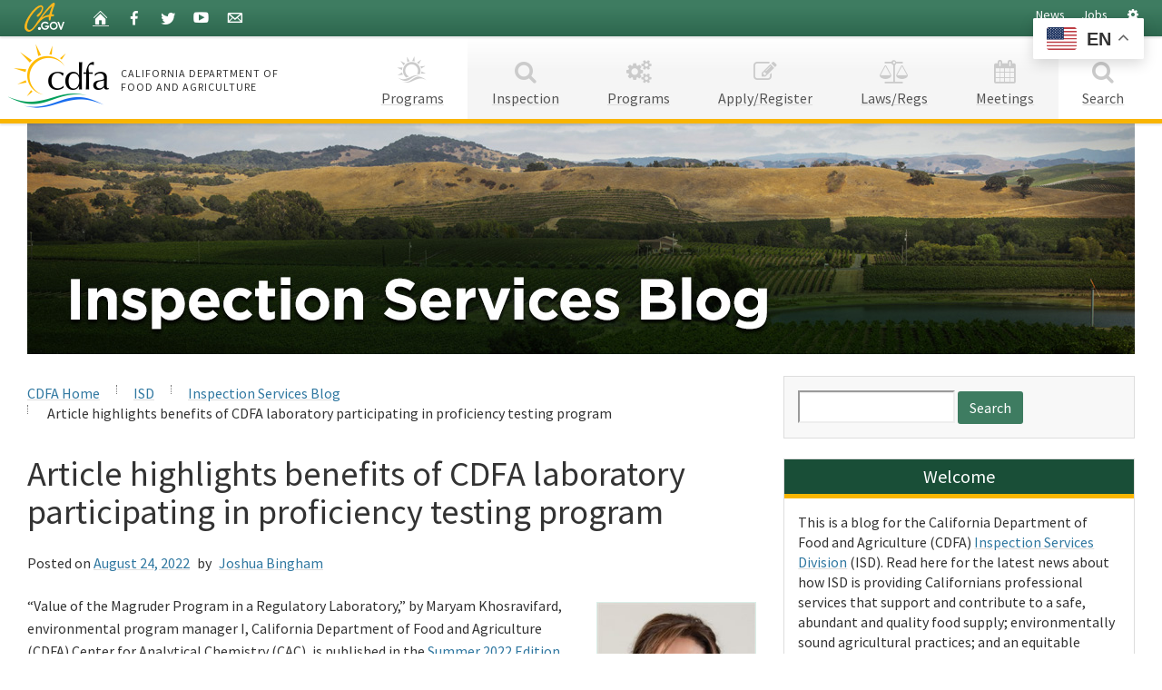

--- FILE ---
content_type: text/html; charset=UTF-8
request_url: https://blogs.cdfa.ca.gov/CDFAInspectionServicesBlog/index.php/2022/08/24/article-highlights-benefits-of-cdfa-laboratory-participating-in-proficiency-testing-program/
body_size: 18160
content:
<!doctype html>
<!--[if lt IE 7]><html class="no-js ie6 oldie" lang="en"><![endif]-->
<!--[if IE 7]><html class="no-js ie7 oldie" lang="en"><![endif]-->
<!--[if IE 8]><html class="no-js ie8 oldie" lang="en"><![endif]-->
<!--[if IE 9]><html class="no-js ie9 oldie" lang="en"><![endif]-->
<!--[if (gt IE 9)]><!--><html class="no-js" lang="en"><!--<![endif]-->
<head>
	<meta charset="utf-8">
	<title>Article highlights benefits of CDFA laboratory participating in proficiency testing program | CDFA Inspection Services Blog</title>
	<meta http-equiv="X-UA-Compatible" content="IE=edge">

	<meta name="HandheldFriendly" content="True">
	<meta name="MobileOptimized" content="320">
	<meta name="viewport" content="width=device-width, initial-scale=1.0, minimum-scale=1.0">

	<link href='https://fonts.googleapis.com/css?family=Source+Sans+Pro:400,700' rel='stylesheet' type='text/css'>
	<link href="https://blogs.cdfa.ca.gov/CDFAInspectionServicesBlog/wp-content/themes/CDFA_v6.1/v6/css/font-awesome.min.css" rel="stylesheet">

	<!-- For all browsers -->
	<link rel="stylesheet" href="https://blogs.cdfa.ca.gov/CDFAInspectionServicesBlog/wp-content/themes/CDFA_v6.1/style.css">
	<link rel="stylesheet" href="https://blogs.cdfa.ca.gov/CDFAInspectionServicesBlog/wp-content/themes/CDFA_v6.1/v6/css/cagov.core.css">
	<script src="https://blogs.cdfa.ca.gov/CDFAInspectionServicesBlog/wp-content/themes/CDFA_v6.1/v6/js/search.js"></script>
	<link rel="stylesheet" href="https://blogs.cdfa.ca.gov/CDFAInspectionServicesBlog/wp-content/themes/CDFA_v6.1/v6/css/colorscheme-cdfa.css">
	<link rel="stylesheet" href="https://blogs.cdfa.ca.gov/CDFAInspectionServicesBlog/wp-content/themes/CDFA_v6.1/v6/css/cdfa.css">

	<!-- selectivizr.com, emulates CSS3 pseudo-classes and attribute selectors in Internet Explorer 6-8 -->
<!--[if (lt IE 9) & (!IEMobile)]>
<script src="https://blogs.cdfa.ca.gov/CDFAInspectionServicesBlog/wp-content/themes/CDFA_v6.1/v6/js/libs/selectivizr-min.js"></script>
<![endif]-->

<script src="https://blogs.cdfa.ca.gov/CDFAInspectionServicesBlog/wp-content/themes/CDFA_v6.1/v6/js/libs/modernizr-2.0.6.min.js"></script>
<script src="https://blogs.cdfa.ca.gov/CDFAInspectionServicesBlog/wp-content/themes/CDFA_v6.1/v6/js/libs/modernizr-extra.min.js" ></script>

<script src="https://ajax.googleapis.com/ajax/libs/jquery/3.2.1/jquery.min.js" type="text/javascript"></script>
<script>
	if (typeof jQuery == 'undefined') {
		document.write(unescape("%3Cscript src='https://blogs.cdfa.ca.gov/CDFAInspectionServicesBlog/wp-content/themes/CDFA_v6.1/v6/js/libs/jquery-3.2.1.min.js' type='text/javascript'%3E%3C/script%3E"));
	}
</script>

<script src="https://code.jquery.com/jquery-migrate-3.0.1.min.js"></script>
<script>
		if (typeof jQuery.migrateWarnings == 'undefined') { // or typeof jQuery.fn.live == 'undefined'
			document.write(unescape("%3Cscript src='https://blogs.cdfa.ca.gov/CDFAInspectionServicesBlog/wp-content/themes/CDFA_v6.1/v6/js/libs/jquery-migrate-3.0.1.js' type='text/javascript'%3E%3C/script%3E"));
	}
</script>

<link rel="apple-touch-icon" sizes="57x57" href="https://blogs.cdfa.ca.gov/CDFAInspectionServicesBlog/wp-content/themes/CDFA_v6.1/v6/images/favicon/apple-touch-icon-57x57.png">
<link rel="apple-touch-icon" sizes="60x60" href="https://blogs.cdfa.ca.gov/CDFAInspectionServicesBlog/wp-content/themes/CDFA_v6.1/v6/images/favicon/apple-touch-icon-60x60.png">
<link rel="apple-touch-icon" sizes="72x72" href="https://blogs.cdfa.ca.gov/CDFAInspectionServicesBlog/wp-content/themes/CDFA_v6.1/v6/images/favicon/apple-touch-icon-72x72.png">
<link rel="apple-touch-icon" sizes="76x76" href="https://blogs.cdfa.ca.gov/CDFAInspectionServicesBlog/wp-content/themes/CDFA_v6.1/v6/images/favicon/apple-touch-icon-76x76.png">
<link rel="apple-touch-icon" sizes="114x114" href="https://blogs.cdfa.ca.gov/CDFAInspectionServicesBlog/wp-content/themes/CDFA_v6.1/v6/images/favicon/apple-touch-icon-114x114.png">
<link rel="apple-touch-icon" sizes="120x120" href="https://blogs.cdfa.ca.gov/CDFAInspectionServicesBlog/wp-content/themes/CDFA_v6.1/v6/images/favicon/apple-touch-icon-120x120.png">
<link rel="apple-touch-icon" sizes="144x144" href="https://blogs.cdfa.ca.gov/CDFAInspectionServicesBlog/wp-content/themes/CDFA_v6.1/v6/images/favicon/apple-touch-icon-144x144.png">
<link rel="apple-touch-icon" sizes="152x152" href="https://blogs.cdfa.ca.gov/CDFAInspectionServicesBlog/wp-content/themes/CDFA_v6.1/v6/images/favicon/apple-touch-icon-152x152.png">
<link rel="apple-touch-icon" sizes="180x180" href="https://blogs.cdfa.ca.gov/CDFAInspectionServicesBlog/wp-content/themes/CDFA_v6.1/v6/images/favicon/apple-touch-icon-180x180.png">
<link rel="icon" type="image/png" href="https://blogs.cdfa.ca.gov/CDFAInspectionServicesBlog/wp-content/themes/CDFA_v6.1/v6/images/favicon/favicon-32x32.png" sizes="32x32">
<link rel="icon" type="image/png" href="https://blogs.cdfa.ca.gov/CDFAInspectionServicesBlog/wp-content/themes/CDFA_v6.1/v6/images/favicon/favicon-194x194.png" sizes="194x194">
<link rel="icon" type="image/png" href="https://blogs.cdfa.ca.gov/CDFAInspectionServicesBlog/wp-content/themes/CDFA_v6.1/v6/images/favicon/favicon-96x96.png" sizes="96x96">
<link rel="icon" type="image/png" href="https://blogs.cdfa.ca.gov/CDFAInspectionServicesBlog/wp-content/themes/CDFA_v6.1/v6/images/favicon/android-chrome-192x192.png" sizes="192x192">
<link rel="icon" type="image/png" href="https://blogs.cdfa.ca.gov/CDFAInspectionServicesBlog/wp-content/themes/CDFA_v6.1/v6/images/favicon/favicon-16x16.png" sizes="16x16">

<!-- Activate ClearType for Mobile IE -->
<!--[if IE]>
<meta http-equiv="cleartype" content="on">
<![endif]-->
<!-- HTML5 shim and Respond.js IE8 support of HTML5 elements and media queries -->
<!--[if lt IE 9]>
	<script src="https://blogs.cdfa.ca.gov/CDFAInspectionServicesBlog/wp-content/themes/CDFA_v6.1/v6/js/libs/html5shiv.min.js"></script>
	<script src="https://blogs.cdfa.ca.gov/CDFAInspectionServicesBlog/wp-content/themes/CDFA_v6.1/v6/js/libs/respond.min.js"></script>
<![endif]-->
<!-- Include Google Analytics -->
<script type="text/javascript">
	var _gaq = _gaq || [];
	_gaq.push(['_setAccount', 'UA-4210358-1']);
	_gaq.push(['_gat._anonymizeIp']);
	_gaq.push(['_setDomainName', '.ca.gov']);
	_gaq.push(['_trackPageview']);
	(function() {
		var ga = document.createElement('script'); ga.type = 'text/javascript'; ga.async = true;
		ga.src = ('https:' == document.location.protocol ? 'https://ssl' : 'http://www') + '.google-analytics.com/ga.js';
		var s = document.getElementsByTagName('script')[0]; s.parentNode.insertBefore(ga, s);
	})();
</script>

<!-- Google Tag Manager -->
<script>(function(w,d,s,l,i){w[l]=w[l]||[];w[l].push({'gtm.start':
new Date().getTime(),event:'gtm.js'});var f=d.getElementsByTagName(s)[0],
j=d.createElement(s),dl=l!='dataLayer'?'&l='+l:'';j.async=true;j.src=
'https://www.googletagmanager.com/gtm.js?id='+i+dl;f.parentNode.insertBefore(j,f);
})(window,document,'script','dataLayer','GTM-W4BKPB7');</script>
<!-- End Google Tag Manager -->

<!-- Google Tag Manager (noscript) -->
<noscript><iframe src=https://www.googletagmanager.com/ns.html?id=GTM-W4BKPB7
height="0" width="0" style="display:none;visibility:hidden"></iframe></noscript>
<!-- End Google Tag Manager (noscript) -->

<!--
<script src="https://blogs.cdfa.ca.gov/CDFAInspectionServicesBlog/wp-content/themes/CDFA_v6.1/v6/js/cagov.core.js"></script>
<script src="https://blogs.cdfa.ca.gov/CDFAInspectionServicesBlog/wp-content/themes/CDFA_v6.1/v6/js/cdfa.js"></script>
-->

<meta name='robots' content='max-image-preview:large' />
<link rel="alternate" type="application/rss+xml" title="CDFA Inspection Services Blog &raquo; Feed" href="https://blogs.cdfa.ca.gov/CDFAInspectionServicesBlog/index.php/feed/" />
<link rel="alternate" type="application/rss+xml" title="CDFA Inspection Services Blog &raquo; Comments Feed" href="https://blogs.cdfa.ca.gov/CDFAInspectionServicesBlog/index.php/comments/feed/" />
<link rel="alternate" type="application/rss+xml" title="CDFA Inspection Services Blog &raquo; Article highlights benefits of CDFA laboratory participating in proficiency testing program Comments Feed" href="https://blogs.cdfa.ca.gov/CDFAInspectionServicesBlog/index.php/2022/08/24/article-highlights-benefits-of-cdfa-laboratory-participating-in-proficiency-testing-program/feed/" />
<link rel="alternate" title="oEmbed (JSON)" type="application/json+oembed" href="https://blogs.cdfa.ca.gov/CDFAInspectionServicesBlog/index.php/wp-json/oembed/1.0/embed?url=https%3A%2F%2Fblogs.cdfa.ca.gov%2FCDFAInspectionServicesBlog%2Findex.php%2F2022%2F08%2F24%2Farticle-highlights-benefits-of-cdfa-laboratory-participating-in-proficiency-testing-program%2F" />
<link rel="alternate" title="oEmbed (XML)" type="text/xml+oembed" href="https://blogs.cdfa.ca.gov/CDFAInspectionServicesBlog/index.php/wp-json/oembed/1.0/embed?url=https%3A%2F%2Fblogs.cdfa.ca.gov%2FCDFAInspectionServicesBlog%2Findex.php%2F2022%2F08%2F24%2Farticle-highlights-benefits-of-cdfa-laboratory-participating-in-proficiency-testing-program%2F&#038;format=xml" />
<style id='wp-img-auto-sizes-contain-inline-css' type='text/css'>
img:is([sizes=auto i],[sizes^="auto," i]){contain-intrinsic-size:3000px 1500px}
/*# sourceURL=wp-img-auto-sizes-contain-inline-css */
</style>
<style id='wp-emoji-styles-inline-css' type='text/css'>

	img.wp-smiley, img.emoji {
		display: inline !important;
		border: none !important;
		box-shadow: none !important;
		height: 1em !important;
		width: 1em !important;
		margin: 0 0.07em !important;
		vertical-align: -0.1em !important;
		background: none !important;
		padding: 0 !important;
	}
/*# sourceURL=wp-emoji-styles-inline-css */
</style>
<style id='wp-block-library-inline-css' type='text/css'>
:root{--wp-block-synced-color:#7a00df;--wp-block-synced-color--rgb:122,0,223;--wp-bound-block-color:var(--wp-block-synced-color);--wp-editor-canvas-background:#ddd;--wp-admin-theme-color:#007cba;--wp-admin-theme-color--rgb:0,124,186;--wp-admin-theme-color-darker-10:#006ba1;--wp-admin-theme-color-darker-10--rgb:0,107,160.5;--wp-admin-theme-color-darker-20:#005a87;--wp-admin-theme-color-darker-20--rgb:0,90,135;--wp-admin-border-width-focus:2px}@media (min-resolution:192dpi){:root{--wp-admin-border-width-focus:1.5px}}.wp-element-button{cursor:pointer}:root .has-very-light-gray-background-color{background-color:#eee}:root .has-very-dark-gray-background-color{background-color:#313131}:root .has-very-light-gray-color{color:#eee}:root .has-very-dark-gray-color{color:#313131}:root .has-vivid-green-cyan-to-vivid-cyan-blue-gradient-background{background:linear-gradient(135deg,#00d084,#0693e3)}:root .has-purple-crush-gradient-background{background:linear-gradient(135deg,#34e2e4,#4721fb 50%,#ab1dfe)}:root .has-hazy-dawn-gradient-background{background:linear-gradient(135deg,#faaca8,#dad0ec)}:root .has-subdued-olive-gradient-background{background:linear-gradient(135deg,#fafae1,#67a671)}:root .has-atomic-cream-gradient-background{background:linear-gradient(135deg,#fdd79a,#004a59)}:root .has-nightshade-gradient-background{background:linear-gradient(135deg,#330968,#31cdcf)}:root .has-midnight-gradient-background{background:linear-gradient(135deg,#020381,#2874fc)}:root{--wp--preset--font-size--normal:16px;--wp--preset--font-size--huge:42px}.has-regular-font-size{font-size:1em}.has-larger-font-size{font-size:2.625em}.has-normal-font-size{font-size:var(--wp--preset--font-size--normal)}.has-huge-font-size{font-size:var(--wp--preset--font-size--huge)}.has-text-align-center{text-align:center}.has-text-align-left{text-align:left}.has-text-align-right{text-align:right}.has-fit-text{white-space:nowrap!important}#end-resizable-editor-section{display:none}.aligncenter{clear:both}.items-justified-left{justify-content:flex-start}.items-justified-center{justify-content:center}.items-justified-right{justify-content:flex-end}.items-justified-space-between{justify-content:space-between}.screen-reader-text{border:0;clip-path:inset(50%);height:1px;margin:-1px;overflow:hidden;padding:0;position:absolute;width:1px;word-wrap:normal!important}.screen-reader-text:focus{background-color:#ddd;clip-path:none;color:#444;display:block;font-size:1em;height:auto;left:5px;line-height:normal;padding:15px 23px 14px;text-decoration:none;top:5px;width:auto;z-index:100000}html :where(.has-border-color){border-style:solid}html :where([style*=border-top-color]){border-top-style:solid}html :where([style*=border-right-color]){border-right-style:solid}html :where([style*=border-bottom-color]){border-bottom-style:solid}html :where([style*=border-left-color]){border-left-style:solid}html :where([style*=border-width]){border-style:solid}html :where([style*=border-top-width]){border-top-style:solid}html :where([style*=border-right-width]){border-right-style:solid}html :where([style*=border-bottom-width]){border-bottom-style:solid}html :where([style*=border-left-width]){border-left-style:solid}html :where(img[class*=wp-image-]){height:auto;max-width:100%}:where(figure){margin:0 0 1em}html :where(.is-position-sticky){--wp-admin--admin-bar--position-offset:var(--wp-admin--admin-bar--height,0px)}@media screen and (max-width:600px){html :where(.is-position-sticky){--wp-admin--admin-bar--position-offset:0px}}

/*# sourceURL=wp-block-library-inline-css */
</style><style id='wp-block-image-inline-css' type='text/css'>
.wp-block-image>a,.wp-block-image>figure>a{display:inline-block}.wp-block-image img{box-sizing:border-box;height:auto;max-width:100%;vertical-align:bottom}@media not (prefers-reduced-motion){.wp-block-image img.hide{visibility:hidden}.wp-block-image img.show{animation:show-content-image .4s}}.wp-block-image[style*=border-radius] img,.wp-block-image[style*=border-radius]>a{border-radius:inherit}.wp-block-image.has-custom-border img{box-sizing:border-box}.wp-block-image.aligncenter{text-align:center}.wp-block-image.alignfull>a,.wp-block-image.alignwide>a{width:100%}.wp-block-image.alignfull img,.wp-block-image.alignwide img{height:auto;width:100%}.wp-block-image .aligncenter,.wp-block-image .alignleft,.wp-block-image .alignright,.wp-block-image.aligncenter,.wp-block-image.alignleft,.wp-block-image.alignright{display:table}.wp-block-image .aligncenter>figcaption,.wp-block-image .alignleft>figcaption,.wp-block-image .alignright>figcaption,.wp-block-image.aligncenter>figcaption,.wp-block-image.alignleft>figcaption,.wp-block-image.alignright>figcaption{caption-side:bottom;display:table-caption}.wp-block-image .alignleft{float:left;margin:.5em 1em .5em 0}.wp-block-image .alignright{float:right;margin:.5em 0 .5em 1em}.wp-block-image .aligncenter{margin-left:auto;margin-right:auto}.wp-block-image :where(figcaption){margin-bottom:1em;margin-top:.5em}.wp-block-image.is-style-circle-mask img{border-radius:9999px}@supports ((-webkit-mask-image:none) or (mask-image:none)) or (-webkit-mask-image:none){.wp-block-image.is-style-circle-mask img{border-radius:0;-webkit-mask-image:url('data:image/svg+xml;utf8,<svg viewBox="0 0 100 100" xmlns="http://www.w3.org/2000/svg"><circle cx="50" cy="50" r="50"/></svg>');mask-image:url('data:image/svg+xml;utf8,<svg viewBox="0 0 100 100" xmlns="http://www.w3.org/2000/svg"><circle cx="50" cy="50" r="50"/></svg>');mask-mode:alpha;-webkit-mask-position:center;mask-position:center;-webkit-mask-repeat:no-repeat;mask-repeat:no-repeat;-webkit-mask-size:contain;mask-size:contain}}:root :where(.wp-block-image.is-style-rounded img,.wp-block-image .is-style-rounded img){border-radius:9999px}.wp-block-image figure{margin:0}.wp-lightbox-container{display:flex;flex-direction:column;position:relative}.wp-lightbox-container img{cursor:zoom-in}.wp-lightbox-container img:hover+button{opacity:1}.wp-lightbox-container button{align-items:center;backdrop-filter:blur(16px) saturate(180%);background-color:#5a5a5a40;border:none;border-radius:4px;cursor:zoom-in;display:flex;height:20px;justify-content:center;opacity:0;padding:0;position:absolute;right:16px;text-align:center;top:16px;width:20px;z-index:100}@media not (prefers-reduced-motion){.wp-lightbox-container button{transition:opacity .2s ease}}.wp-lightbox-container button:focus-visible{outline:3px auto #5a5a5a40;outline:3px auto -webkit-focus-ring-color;outline-offset:3px}.wp-lightbox-container button:hover{cursor:pointer;opacity:1}.wp-lightbox-container button:focus{opacity:1}.wp-lightbox-container button:focus,.wp-lightbox-container button:hover,.wp-lightbox-container button:not(:hover):not(:active):not(.has-background){background-color:#5a5a5a40;border:none}.wp-lightbox-overlay{box-sizing:border-box;cursor:zoom-out;height:100vh;left:0;overflow:hidden;position:fixed;top:0;visibility:hidden;width:100%;z-index:100000}.wp-lightbox-overlay .close-button{align-items:center;cursor:pointer;display:flex;justify-content:center;min-height:40px;min-width:40px;padding:0;position:absolute;right:calc(env(safe-area-inset-right) + 16px);top:calc(env(safe-area-inset-top) + 16px);z-index:5000000}.wp-lightbox-overlay .close-button:focus,.wp-lightbox-overlay .close-button:hover,.wp-lightbox-overlay .close-button:not(:hover):not(:active):not(.has-background){background:none;border:none}.wp-lightbox-overlay .lightbox-image-container{height:var(--wp--lightbox-container-height);left:50%;overflow:hidden;position:absolute;top:50%;transform:translate(-50%,-50%);transform-origin:top left;width:var(--wp--lightbox-container-width);z-index:9999999999}.wp-lightbox-overlay .wp-block-image{align-items:center;box-sizing:border-box;display:flex;height:100%;justify-content:center;margin:0;position:relative;transform-origin:0 0;width:100%;z-index:3000000}.wp-lightbox-overlay .wp-block-image img{height:var(--wp--lightbox-image-height);min-height:var(--wp--lightbox-image-height);min-width:var(--wp--lightbox-image-width);width:var(--wp--lightbox-image-width)}.wp-lightbox-overlay .wp-block-image figcaption{display:none}.wp-lightbox-overlay button{background:none;border:none}.wp-lightbox-overlay .scrim{background-color:#fff;height:100%;opacity:.9;position:absolute;width:100%;z-index:2000000}.wp-lightbox-overlay.active{visibility:visible}@media not (prefers-reduced-motion){.wp-lightbox-overlay.active{animation:turn-on-visibility .25s both}.wp-lightbox-overlay.active img{animation:turn-on-visibility .35s both}.wp-lightbox-overlay.show-closing-animation:not(.active){animation:turn-off-visibility .35s both}.wp-lightbox-overlay.show-closing-animation:not(.active) img{animation:turn-off-visibility .25s both}.wp-lightbox-overlay.zoom.active{animation:none;opacity:1;visibility:visible}.wp-lightbox-overlay.zoom.active .lightbox-image-container{animation:lightbox-zoom-in .4s}.wp-lightbox-overlay.zoom.active .lightbox-image-container img{animation:none}.wp-lightbox-overlay.zoom.active .scrim{animation:turn-on-visibility .4s forwards}.wp-lightbox-overlay.zoom.show-closing-animation:not(.active){animation:none}.wp-lightbox-overlay.zoom.show-closing-animation:not(.active) .lightbox-image-container{animation:lightbox-zoom-out .4s}.wp-lightbox-overlay.zoom.show-closing-animation:not(.active) .lightbox-image-container img{animation:none}.wp-lightbox-overlay.zoom.show-closing-animation:not(.active) .scrim{animation:turn-off-visibility .4s forwards}}@keyframes show-content-image{0%{visibility:hidden}99%{visibility:hidden}to{visibility:visible}}@keyframes turn-on-visibility{0%{opacity:0}to{opacity:1}}@keyframes turn-off-visibility{0%{opacity:1;visibility:visible}99%{opacity:0;visibility:visible}to{opacity:0;visibility:hidden}}@keyframes lightbox-zoom-in{0%{transform:translate(calc((-100vw + var(--wp--lightbox-scrollbar-width))/2 + var(--wp--lightbox-initial-left-position)),calc(-50vh + var(--wp--lightbox-initial-top-position))) scale(var(--wp--lightbox-scale))}to{transform:translate(-50%,-50%) scale(1)}}@keyframes lightbox-zoom-out{0%{transform:translate(-50%,-50%) scale(1);visibility:visible}99%{visibility:visible}to{transform:translate(calc((-100vw + var(--wp--lightbox-scrollbar-width))/2 + var(--wp--lightbox-initial-left-position)),calc(-50vh + var(--wp--lightbox-initial-top-position))) scale(var(--wp--lightbox-scale));visibility:hidden}}
/*# sourceURL=https://blogs.cdfa.ca.gov/CDFAInspectionServicesBlog/wp-includes/blocks/image/style.min.css */
</style>
<style id='wp-block-paragraph-inline-css' type='text/css'>
.is-small-text{font-size:.875em}.is-regular-text{font-size:1em}.is-large-text{font-size:2.25em}.is-larger-text{font-size:3em}.has-drop-cap:not(:focus):first-letter{float:left;font-size:8.4em;font-style:normal;font-weight:100;line-height:.68;margin:.05em .1em 0 0;text-transform:uppercase}body.rtl .has-drop-cap:not(:focus):first-letter{float:none;margin-left:.1em}p.has-drop-cap.has-background{overflow:hidden}:root :where(p.has-background){padding:1.25em 2.375em}:where(p.has-text-color:not(.has-link-color)) a{color:inherit}p.has-text-align-left[style*="writing-mode:vertical-lr"],p.has-text-align-right[style*="writing-mode:vertical-rl"]{rotate:180deg}
/*# sourceURL=https://blogs.cdfa.ca.gov/CDFAInspectionServicesBlog/wp-includes/blocks/paragraph/style.min.css */
</style>
<style id='global-styles-inline-css' type='text/css'>
:root{--wp--preset--aspect-ratio--square: 1;--wp--preset--aspect-ratio--4-3: 4/3;--wp--preset--aspect-ratio--3-4: 3/4;--wp--preset--aspect-ratio--3-2: 3/2;--wp--preset--aspect-ratio--2-3: 2/3;--wp--preset--aspect-ratio--16-9: 16/9;--wp--preset--aspect-ratio--9-16: 9/16;--wp--preset--color--black: #000000;--wp--preset--color--cyan-bluish-gray: #abb8c3;--wp--preset--color--white: #ffffff;--wp--preset--color--pale-pink: #f78da7;--wp--preset--color--vivid-red: #cf2e2e;--wp--preset--color--luminous-vivid-orange: #ff6900;--wp--preset--color--luminous-vivid-amber: #fcb900;--wp--preset--color--light-green-cyan: #7bdcb5;--wp--preset--color--vivid-green-cyan: #00d084;--wp--preset--color--pale-cyan-blue: #8ed1fc;--wp--preset--color--vivid-cyan-blue: #0693e3;--wp--preset--color--vivid-purple: #9b51e0;--wp--preset--gradient--vivid-cyan-blue-to-vivid-purple: linear-gradient(135deg,rgb(6,147,227) 0%,rgb(155,81,224) 100%);--wp--preset--gradient--light-green-cyan-to-vivid-green-cyan: linear-gradient(135deg,rgb(122,220,180) 0%,rgb(0,208,130) 100%);--wp--preset--gradient--luminous-vivid-amber-to-luminous-vivid-orange: linear-gradient(135deg,rgb(252,185,0) 0%,rgb(255,105,0) 100%);--wp--preset--gradient--luminous-vivid-orange-to-vivid-red: linear-gradient(135deg,rgb(255,105,0) 0%,rgb(207,46,46) 100%);--wp--preset--gradient--very-light-gray-to-cyan-bluish-gray: linear-gradient(135deg,rgb(238,238,238) 0%,rgb(169,184,195) 100%);--wp--preset--gradient--cool-to-warm-spectrum: linear-gradient(135deg,rgb(74,234,220) 0%,rgb(151,120,209) 20%,rgb(207,42,186) 40%,rgb(238,44,130) 60%,rgb(251,105,98) 80%,rgb(254,248,76) 100%);--wp--preset--gradient--blush-light-purple: linear-gradient(135deg,rgb(255,206,236) 0%,rgb(152,150,240) 100%);--wp--preset--gradient--blush-bordeaux: linear-gradient(135deg,rgb(254,205,165) 0%,rgb(254,45,45) 50%,rgb(107,0,62) 100%);--wp--preset--gradient--luminous-dusk: linear-gradient(135deg,rgb(255,203,112) 0%,rgb(199,81,192) 50%,rgb(65,88,208) 100%);--wp--preset--gradient--pale-ocean: linear-gradient(135deg,rgb(255,245,203) 0%,rgb(182,227,212) 50%,rgb(51,167,181) 100%);--wp--preset--gradient--electric-grass: linear-gradient(135deg,rgb(202,248,128) 0%,rgb(113,206,126) 100%);--wp--preset--gradient--midnight: linear-gradient(135deg,rgb(2,3,129) 0%,rgb(40,116,252) 100%);--wp--preset--font-size--small: 13px;--wp--preset--font-size--medium: 20px;--wp--preset--font-size--large: 36px;--wp--preset--font-size--x-large: 42px;--wp--preset--spacing--20: 0.44rem;--wp--preset--spacing--30: 0.67rem;--wp--preset--spacing--40: 1rem;--wp--preset--spacing--50: 1.5rem;--wp--preset--spacing--60: 2.25rem;--wp--preset--spacing--70: 3.38rem;--wp--preset--spacing--80: 5.06rem;--wp--preset--shadow--natural: 6px 6px 9px rgba(0, 0, 0, 0.2);--wp--preset--shadow--deep: 12px 12px 50px rgba(0, 0, 0, 0.4);--wp--preset--shadow--sharp: 6px 6px 0px rgba(0, 0, 0, 0.2);--wp--preset--shadow--outlined: 6px 6px 0px -3px rgb(255, 255, 255), 6px 6px rgb(0, 0, 0);--wp--preset--shadow--crisp: 6px 6px 0px rgb(0, 0, 0);}:where(.is-layout-flex){gap: 0.5em;}:where(.is-layout-grid){gap: 0.5em;}body .is-layout-flex{display: flex;}.is-layout-flex{flex-wrap: wrap;align-items: center;}.is-layout-flex > :is(*, div){margin: 0;}body .is-layout-grid{display: grid;}.is-layout-grid > :is(*, div){margin: 0;}:where(.wp-block-columns.is-layout-flex){gap: 2em;}:where(.wp-block-columns.is-layout-grid){gap: 2em;}:where(.wp-block-post-template.is-layout-flex){gap: 1.25em;}:where(.wp-block-post-template.is-layout-grid){gap: 1.25em;}.has-black-color{color: var(--wp--preset--color--black) !important;}.has-cyan-bluish-gray-color{color: var(--wp--preset--color--cyan-bluish-gray) !important;}.has-white-color{color: var(--wp--preset--color--white) !important;}.has-pale-pink-color{color: var(--wp--preset--color--pale-pink) !important;}.has-vivid-red-color{color: var(--wp--preset--color--vivid-red) !important;}.has-luminous-vivid-orange-color{color: var(--wp--preset--color--luminous-vivid-orange) !important;}.has-luminous-vivid-amber-color{color: var(--wp--preset--color--luminous-vivid-amber) !important;}.has-light-green-cyan-color{color: var(--wp--preset--color--light-green-cyan) !important;}.has-vivid-green-cyan-color{color: var(--wp--preset--color--vivid-green-cyan) !important;}.has-pale-cyan-blue-color{color: var(--wp--preset--color--pale-cyan-blue) !important;}.has-vivid-cyan-blue-color{color: var(--wp--preset--color--vivid-cyan-blue) !important;}.has-vivid-purple-color{color: var(--wp--preset--color--vivid-purple) !important;}.has-black-background-color{background-color: var(--wp--preset--color--black) !important;}.has-cyan-bluish-gray-background-color{background-color: var(--wp--preset--color--cyan-bluish-gray) !important;}.has-white-background-color{background-color: var(--wp--preset--color--white) !important;}.has-pale-pink-background-color{background-color: var(--wp--preset--color--pale-pink) !important;}.has-vivid-red-background-color{background-color: var(--wp--preset--color--vivid-red) !important;}.has-luminous-vivid-orange-background-color{background-color: var(--wp--preset--color--luminous-vivid-orange) !important;}.has-luminous-vivid-amber-background-color{background-color: var(--wp--preset--color--luminous-vivid-amber) !important;}.has-light-green-cyan-background-color{background-color: var(--wp--preset--color--light-green-cyan) !important;}.has-vivid-green-cyan-background-color{background-color: var(--wp--preset--color--vivid-green-cyan) !important;}.has-pale-cyan-blue-background-color{background-color: var(--wp--preset--color--pale-cyan-blue) !important;}.has-vivid-cyan-blue-background-color{background-color: var(--wp--preset--color--vivid-cyan-blue) !important;}.has-vivid-purple-background-color{background-color: var(--wp--preset--color--vivid-purple) !important;}.has-black-border-color{border-color: var(--wp--preset--color--black) !important;}.has-cyan-bluish-gray-border-color{border-color: var(--wp--preset--color--cyan-bluish-gray) !important;}.has-white-border-color{border-color: var(--wp--preset--color--white) !important;}.has-pale-pink-border-color{border-color: var(--wp--preset--color--pale-pink) !important;}.has-vivid-red-border-color{border-color: var(--wp--preset--color--vivid-red) !important;}.has-luminous-vivid-orange-border-color{border-color: var(--wp--preset--color--luminous-vivid-orange) !important;}.has-luminous-vivid-amber-border-color{border-color: var(--wp--preset--color--luminous-vivid-amber) !important;}.has-light-green-cyan-border-color{border-color: var(--wp--preset--color--light-green-cyan) !important;}.has-vivid-green-cyan-border-color{border-color: var(--wp--preset--color--vivid-green-cyan) !important;}.has-pale-cyan-blue-border-color{border-color: var(--wp--preset--color--pale-cyan-blue) !important;}.has-vivid-cyan-blue-border-color{border-color: var(--wp--preset--color--vivid-cyan-blue) !important;}.has-vivid-purple-border-color{border-color: var(--wp--preset--color--vivid-purple) !important;}.has-vivid-cyan-blue-to-vivid-purple-gradient-background{background: var(--wp--preset--gradient--vivid-cyan-blue-to-vivid-purple) !important;}.has-light-green-cyan-to-vivid-green-cyan-gradient-background{background: var(--wp--preset--gradient--light-green-cyan-to-vivid-green-cyan) !important;}.has-luminous-vivid-amber-to-luminous-vivid-orange-gradient-background{background: var(--wp--preset--gradient--luminous-vivid-amber-to-luminous-vivid-orange) !important;}.has-luminous-vivid-orange-to-vivid-red-gradient-background{background: var(--wp--preset--gradient--luminous-vivid-orange-to-vivid-red) !important;}.has-very-light-gray-to-cyan-bluish-gray-gradient-background{background: var(--wp--preset--gradient--very-light-gray-to-cyan-bluish-gray) !important;}.has-cool-to-warm-spectrum-gradient-background{background: var(--wp--preset--gradient--cool-to-warm-spectrum) !important;}.has-blush-light-purple-gradient-background{background: var(--wp--preset--gradient--blush-light-purple) !important;}.has-blush-bordeaux-gradient-background{background: var(--wp--preset--gradient--blush-bordeaux) !important;}.has-luminous-dusk-gradient-background{background: var(--wp--preset--gradient--luminous-dusk) !important;}.has-pale-ocean-gradient-background{background: var(--wp--preset--gradient--pale-ocean) !important;}.has-electric-grass-gradient-background{background: var(--wp--preset--gradient--electric-grass) !important;}.has-midnight-gradient-background{background: var(--wp--preset--gradient--midnight) !important;}.has-small-font-size{font-size: var(--wp--preset--font-size--small) !important;}.has-medium-font-size{font-size: var(--wp--preset--font-size--medium) !important;}.has-large-font-size{font-size: var(--wp--preset--font-size--large) !important;}.has-x-large-font-size{font-size: var(--wp--preset--font-size--x-large) !important;}
/*# sourceURL=global-styles-inline-css */
</style>

<style id='classic-theme-styles-inline-css' type='text/css'>
/*! This file is auto-generated */
.wp-block-button__link{color:#fff;background-color:#32373c;border-radius:9999px;box-shadow:none;text-decoration:none;padding:calc(.667em + 2px) calc(1.333em + 2px);font-size:1.125em}.wp-block-file__button{background:#32373c;color:#fff;text-decoration:none}
/*# sourceURL=/wp-includes/css/classic-themes.min.css */
</style>
<link rel="https://api.w.org/" href="https://blogs.cdfa.ca.gov/CDFAInspectionServicesBlog/index.php/wp-json/" /><link rel="alternate" title="JSON" type="application/json" href="https://blogs.cdfa.ca.gov/CDFAInspectionServicesBlog/index.php/wp-json/wp/v2/posts/1331" /><link rel="EditURI" type="application/rsd+xml" title="RSD" href="https://blogs.cdfa.ca.gov/CDFAInspectionServicesBlog/xmlrpc.php?rsd" />
<meta name="generator" content="WordPress 6.9" />
<link rel="canonical" href="https://blogs.cdfa.ca.gov/CDFAInspectionServicesBlog/index.php/2022/08/24/article-highlights-benefits-of-cdfa-laboratory-participating-in-proficiency-testing-program/" />
<link rel='shortlink' href='https://blogs.cdfa.ca.gov/CDFAInspectionServicesBlog/?p=1331' />

</head>
<body class="two-column">
	<header role="banner" id="header" class="global-header fixed">
		<div id="skip-to-content"><a href="#main-content">Skip to Main Content</a></div>
		<div class="site-settings section section-standout collapse collapsed" role="alert" id="siteSettings">
			<div class="container	p-y">
				<button type="button" class="close" data-toggle="collapse" data-target="#siteSettings" aria-expanded="false" aria-controls="siteSettings" aria-label="Close"><span aria-hidden="true">&times;</span></button>
				<div class="btn-group btn-group-justified-sm" role="group" aria-label="contrastMode">
					<div class="btn-group"><button type="button" class="btn btn-standout disableHighContrastMode">Default</button></div>
					<div class="btn-group"><button type="button" class="btn btn-standout enableHighContrastMode">High Contrast</button></div>
				</div>
				<div class="btn-group" role="group" aria-label="textSizeMode">
					<div class="btn-group"><button type="button" class="btn btn-standout resetTextSize">Reset</button></div>
					<div class="btn-group"><button type="button" class="btn btn-standout increaseTextSize"><span class="hidden-xs">Increase Font Size</span><span class="visible-xs">Font <small class="ca-gov-icon-plus-line"></small></span></button></div>
					<div class="btn-group"><button type="button" class="btn btn-standout decreaseTextSize"><span class="hidden-xs">Decrease Font Size</span><span class="visible-xs">Font <small class="ca-gov-icon-minus-line"></small></span></button></div>
				</div>
			</div>
		</div>

		<div class="utility-header">
			<div class="container">
				<div class="group">
					<div class="half">
						<ul class="utility-links social-media-links">
							<li><div class="header-cagov-logo"><a href="http://www.ca.gov/" title="CA State Web Portal" style="text-decoration:none;"><img src="https://blogs.cdfa.ca.gov/CDFAInspectionServicesBlog/wp-content/themes/CDFA_v6.1/v6/images/Ca-Gov-Logo-Gold.svg" alt="CA.gov" /></a></div></li>
							<li><a href="https://www.cdfa.ca.gov/" title="CDFA Homepage"><span class="ca-gov-icon-home" aria-hidden="true" style="text-decoration:none;"></span><span class="sr-only">Home</span></a></li>
							<li><a href="https://www.facebook.com/California-Department-of-Food-and-Agriculture-83888787230/"  class="ca-gov-icon-facebook" title="CDFA on Facebook" style="text-decoration:none;"><span class="sr-only">Facebook</span></a></li>
							<li><a href="https://twitter.com/CDFANews" class="ca-gov-icon-twitter" title="@CDFAnews on Twitter" style="text-decoration:none;"><span class="sr-only">Twitter</span></a></li>
							<!--<li><a class="ca-gov-icon-google-plus" title="Share via Google+"><span class="sr-only">Google+</span></a></li>-->
							<li><a href="https://www.youtube.com/user/CDFAtoday" class="ca-gov-icon-youtube" title="CDFAtoday on YouTube" style="text-decoration:none;"><span class="sr-only">YouTube</span></a></li>
							<li><a href="https://www.cdfa.ca.gov/subscriptions/" class="ca-gov-icon-email" title="Subscribe to the CDFA mailing list" style="text-decoration:none;"><span class="sr-only">Listserv</span></a></li>
						</ul>
					</div>
					<div class="half settings-links">
						<ul class="utility-links ">
							<li class="hidden-xs"><a href="https://www.cdfa.ca.gov/exec/Public_Affairs/" style="text-decoration:none;">News</a></li>
							<li class="hidden-xs"><a href="https://www.cdfa.ca.gov/Employment/" style="text-decoration:none;">Jobs</a></li>
							<li><a role="button" data-toggle="collapse" href="#siteSettings" aria-expanded="false" aria-controls="siteSettings" style="text-decoration:none;"><i class="fa fa-fw fa-gear"></i><span class="sr-only"> Settings</span></a></li>
						</ul>
					</div>
				</div>
			</div>
		</div>

		<!-- header branding -->
		<div class="branding">
			<div class="header-organization-banner">
				<a href="https://www.cdfa.ca.gov/" title="CDFA Homepage">
					<img src="https://blogs.cdfa.ca.gov/CDFAInspectionServicesBlog/wp-content/themes/CDFA_v6.1/v6/images/cdfa_banner_logo.png" alt="California Department of Food and Agriculture" id="cdfa-logo" />
					<div class="org-name">
						<span class="hidden-sm hidden-xs">California Department of<br />Food and Agriculture</span>
						<span class="visible-sm visible-xs">CA Dept of<br />Food &amp; Ag</span>
					</div>
				</a>
			</div>
		</div>
		<!-- mobile navigation controls -->

		<div class="mobile-controls">
			<button class="mobile-control toggle-menu" aria-expanded="false" aria-controls="navigation">
				<span class="ca-gov-icon-menu" aria-hidden="true"></span><span class="sr-only">Menu</span>
			</button>
			<!--
			<a href="https://www.cdfa.ca.gov/search/" class="mobile-control toggle-search" style="text-decoration: none;">
				<span class="ca-gov-icon-search" aria-hidden="true"></span>
				<span class="sr-only">Search</span>
			</a>
			-->
		</div>

		<div class="navigation-search">


<nav id="navigation" class="main-navigation megadropdown">
	<ul id="nav_list" class="top-level-nav">
		<li class="home-link nav-item">
	<a href="https://www.cdfa.ca.gov/" class="first-level-link"><span id="nav_home_container" class="ca-gov-icon-" aria-hidden="true"><i class="fa fa-fw fa-home"></i></span>Home</a>
</li>
<li class="nav-item">
	<a href="https://www.cdfa.ca.gov/Divisions.html" class="first-level-link"><span class="ca-gov-icon-"><span class="custom-nav-icon" id="cdfa-icon">&nbsp;</span></span>Programs</a>
	<div class="sub-nav">
		<div class="half">
			<ul class="second-level-nav">
				<li class="unit2 nav-ahfss">
					<a href="https://www.cdfa.ca.gov/ahfss/" class="second-level-link">
						<i class="fa fa-angle-right"></i>
						Animal Health &amp; Food Safety Services Division (AHFSS)
					</a>
				</li>
				<li class="unit2 nav-calcannabis">
					<a href="http://calcannabis.cdfa.ca.gov/" class="second-level-link">
						<i class="fa fa-angle-right"></i>
						CalCannabis Cultivation Licensing Division
					</a>
				</li>
				<li class="unit2 nav-countyrelations">
					<a href="https://www.cdfa.ca.gov/exec/county/County_Liaison.html" class="second-level-link">
						<i class="fa fa-angle-right"></i>
						County Relations Office
					</a>
				</li>
				<li class="unit2 nav-oefi">
					<a href="https://www.cdfa.ca.gov/oefi/" class="second-level-link">
						<i class="fa fa-angle-right"></i>
						The Office of Environmental Farming &amp; Innovation (OEFI)
					</a>
				</li>
				<li class="unit2 nav-is">
					<a href="https://www.cdfa.ca.gov/is/" class="second-level-link">
						<i class="fa fa-angle-right"></i>
						Inspection Services Division
					</a>
				</li>
				<li class="unit2 nav-mkt">
					<a href="https://www.cdfa.ca.gov/mkt/" class="second-level-link">
						<i class="fa fa-angle-right"></i>
						Division of Marketing Services (MSD) / Fairs &amp; Expositions (F&amp;E)
					</a>
				</li>
			</ul>
		</div>
		<div class="half">
			<ul class="second-level-nav">
				<li class="unit2 nav-dms">
					<a href="https://www.cdfa.ca.gov/dms/" class="second-level-link">
						<i class="fa fa-angle-right"></i>
						Division of Measurement Standards (DMS)
					</a>
				</li>
				<li class="unit2 nav-phpps">
					<a href="https://www.cdfa.ca.gov/plant/" class="second-level-link">
						<i class="fa fa-angle-right"></i>
						Plant Health &amp; Pest Prevention Services Division (PHPPS)
					</a>
				</li>
				<li class="unit2 nav-pierces">
					<a href="https://www.cdfa.ca.gov/pdcp/" class="second-level-link">
						<i class="fa fa-angle-right"></i>
						Pierce's Disease Control Program (PDCP)
					</a>
				</li>
				<li class="unit2 nav-sfmnp">
					<a href="https://www.cdfa.ca.gov/SeniorFarmersMrktNutritionPrgm/" class="second-level-link">
						<i class="fa fa-angle-right"></i>
						Senior Farmers' Market Nutrition Program (SFMNP)
					</a>
				</li>
				<li class="unit2 nav-specialtycrops">
					<a href="https://www.cdfa.ca.gov/grants/" class="second-level-link">
						<i class="fa fa-angle-right"></i>
						Office of Grant Administration
					</a>
				</li>
				<li class="unit2 nav-stateboard">
					<a href="https://www.cdfa.ca.gov/State_Board/" class="second-level-link">
						<i class="fa fa-angle-right"></i>
						State Board of Food &amp; Agriculture
					</a>
				</li>
			</ul>
		</div>
	</div>
</li>

		<li class="nav-item nav-item-shaded">
			<a href="https://www.cdfa.ca.gov/is/" class="first-level-link"><span class="ca-gov-icon-"><i class="fa fa-fw fa-search"></i></span>Inspection</a>
			<div class="sub-nav">
				<div class="half">
					<ul class="second-level-nav">
						<li class="unit2">
							<a href="https://www.cdfa.ca.gov/is/cac/" class="second-level-link">
								<i class="fa fa-angle-right"></i>
								The Center for Analytical Chemistry
							</a>
						</li>
						<li class="unit2">
							<a href="https://www.cdfa.ca.gov/is/ffldrs/" class="second-level-link">
								<i class="fa fa-angle-right"></i>
								Feed, Fertilizer &amp; Livestock Drugs Regulatory Services Branch (FFLDRS)
							</a>
						</li>
					</ul>
				</div>
				<div class="half">
					<ul class="second-level-nav">
						<li class="unit2">
							<a href="https://www.cdfa.ca.gov/is/i_&_c/index.html" class="second-level-link">
								<i class="fa fa-angle-right"></i>
								Inspection &amp; Compliance Branch
							</a>
						</li>
						<li class="unit2">
							<a href="https://www.cdfa.ca.gov/is/contact_us.html" class="second-level-link">
								<i class="fa fa-angle-right"></i>
								Contact Us
							</a>
						</li>
					</ul>
				</div>
			</div>
		</li>
		<li class="nav-item nav-item-shaded">
			<a href="#" class="first-level-link"><span class="ca-gov-icon-"><i class="fa fa-fw fa-gears"></i></span>Programs</a>
			<div class="sub-nav">
				<div class="half">
					<ul class="second-level-nav">
						<li class="unit2">
							<a href="https://www.cdfa.ca.gov/is/i_&_c/citrus.html" class="second-level-link">
								<i class="fa fa-angle-right"></i>
								California Citrus Program
							</a>
						</li>
						<li class="unit2">
							<a href="https://www.cdfa.ca.gov/is/i_&_c/cfm.html" class="second-level-link">
								<i class="fa fa-angle-right"></i>
								Certified Farmers Market Program
							</a>
						</li>
						<li class="unit2">
							<a href="https://www.cdfa.ca.gov/is/ffldrs/CommercialFeedReg.html" class="second-level-link">
								<i class="fa fa-angle-right"></i>
								Commercial Feed Regulatory Program (CFRP)
							</a>
						</li>
						<li class="unit2">
							<a href="https://www.cdfa.ca.gov/is/ffldrs/LivestockDrug.html" class="second-level-link">
								<i class="fa fa-angle-right"></i>
								Livestock Drug Program
							</a>
						</li>
						<li class="unit2">
							<a href="https://www.cdfa.ca.gov/is/ffldrs/fertilizer.html" class="second-level-link">
								<i class="fa fa-angle-right"></i>
								Fertilizing Materials Inspection Program
							</a>
						</li>
						<li class="unit2">
							<a href="https://www.cdfa.ca.gov/is/ffldrs/frep/" class="second-level-link">
								<i class="fa fa-angle-right"></i>
								Fertilizer Research &amp; Education Program (FREP)
							</a>
						</li>
					</ul>
				</div>
				<div class="half">
					<ul class="second-level-nav">
						<li class="unit2">
							<a href="https://www.cdfa.ca.gov/is/i_&_c/organic.html" class="second-level-link">
								<i class="fa fa-angle-right"></i>
								California Organic Program
							</a>
						</li>
						<li class="unit2">
							<a href="https://www.cdfa.ca.gov/is/ffldrs/safe.html" class="second-level-link">
								<i class="fa fa-angle-right"></i>
								Safe Animal Feed Education Program (SAFE)
							</a>
						</li>
						<li class="unit2">
							<a href="https://www.cdfa.ca.gov/is/i_&_c/spi.html" class="second-level-link">
								<i class="fa fa-angle-right"></i>
								California Shipping Point Program (SPI)
							</a>
						</li>
						<li class="unit2">
							<a href="https://www.cdfa.ca.gov/is/i_&_c/standardization.html" class="second-level-link">
								<i class="fa fa-angle-right"></i>
								Standardization Program
							</a>
						</li>
						<li class="unit4">
							<a href="https://www.cdfa.ca.gov/producesafety/" class="second-level-link">
								<i class="fa fa-angle-right"></i>
								Produce Safety Program
							</a>
						</li>
					</ul>
				</div>
			</div>
		</li>

		<li class="nav-item nav-item-shaded">
			<a href="https://www.cdfa.ca.gov/is/apply_register.html" class="first-level-link"><span class="ca-gov-icon-"><i class="fa fa-fw fa-pencil-square-o"></i></span>Apply/Register</a>
		</li>

		<li class="nav-item nav-item-shaded">
			<a href="https://www.cdfa.ca.gov/is/regulations.html" class="first-level-link"><span class="ca-gov-icon-"><i class="fa fa-fw fa-balance-scale"></i></span>Laws/Regs</a>
		</li>

		<li class="nav-item nav-item-shaded">
			<a href="https://www.cdfa.ca.gov/is/uploader/postings/hearings/" class="first-level-link"><span class="ca-gov-icon-"><i class="fa fa-fw fa-calendar"></i></span>Meetings</a>
		</li>

		<li class="nav-item">
			<a href="https://www.cdfa.ca.gov/search/" class="first-level-link"><span class="ca-gov-icon-"><i class="fa fa-fw fa-search"></i></span>Search</a>
		</li>
	</ul>
</nav>


	</div>
</header>
<!-- end header -->

<!-- Quantcast Tag -->
<script type="text/javascript">
var _qevents = _qevents || [];

(function() {
var elem = document.createElement('script');
elem.src = (document.location.protocol == "https:" ? "https://secure" : "http://edge") + ".quantserve.com/quant.js";
elem.async = true;
elem.type = "text/javascript";
var scpt = document.getElementsByTagName('script')[0];
scpt.parentNode.insertBefore(elem, scpt);
})();

_qevents.push({
qacct:"p-StRkREeLvhFbZ"
});
</script>

<noscript>
<div style="display:none;">
<img src="//pixel.quantserve.com/pixel/p-StRkREeLvhFbZ.gif" border="0" height="1" width="1" alt="Quantcast tracking tag"/>
</div>
</noscript>
<!-- End Quantcast tag -->

<div id="main-content" class="main-content" style="padding-top: 136px;">
	<div class="section">

		<div class="m-b-md" style="margin: 0 15px;"><img src="https://blogs.cdfa.ca.gov/CDFAInspectionServicesBlog/wp-content/themes/CDFA_v6.1/_images/isd_blog_banner.jpg" class="img-responsive" alt="Inspection Services Blog" /></div>

		<main class="main-primary">

			<!-- BREADCRUMBS -->
			<ol class="breadcrumb">
				<li><a href="https://www.cdfa.ca.gov/">CDFA Home</a></li>
				<li><a href="https://www.cdfa.ca.gov/is/">ISD</a></li>
				<li><a href="https://blogs.cdfa.ca.gov/CDFAInspectionServicesBlog">Inspection Services Blog</a></li>
				<li class="active">  Article highlights benefits of CDFA laboratory participating in proficiency testing program</li>
			</ol>

			

				<div id="post-1331" class="post-1331 post type-post status-publish format-standard hentry category-cdfa-center-for-analytical-chemistry category-cdfa-environmental-safety-lab category-cdfa-inspection-services-division tag-cdfa-laboratory tag-fertilizer tag-fertilizer-laboratory tag-magruder-fertilizer-check-sample-program tag-maryam-khosravifard">

					<!--
					<div style="float: right; padding: 4px 0 10px 20px;" class="noprint"><a href="javascript:window.print();">
						<img src="https://plantingseedsblog.cdfa.ca.gov/wordpress/wp-content/themes/cdfablog/_images/btn_print.gif" width="70" height="21" border="0" alt="Print button">
					</a></div>
					-->

					<h1 class="entry-title">
						Article highlights benefits of CDFA laboratory participating in proficiency testing program					</h1>

					<div class="entry-meta m-b-md">
						<span class="meta-prep meta-prep-author">Posted on</span> <a href="https://blogs.cdfa.ca.gov/CDFAInspectionServicesBlog/index.php/2022/08/24/article-highlights-benefits-of-cdfa-laboratory-participating-in-proficiency-testing-program/" title="6:15 pm" rel="bookmark"><span class="entry-date">August 24, 2022</span></a> <span class="meta-sep">by</span> <span class="author vcard"><a class="url fn n" href="https://blogs.cdfa.ca.gov/CDFAInspectionServicesBlog/index.php/author/joshua-bingham/" title="View all posts by Joshua Bingham">Joshua Bingham</a></span>					</div><!-- .entry-meta -->

					<div class="entry-content">
						<div class="wp-block-image">
<figure class="alignright size-full is-resized"><img decoding="async" src="https://blogs.cdfa.ca.gov/CDFAInspectionServicesBlog/wp-content/uploads/2022/08/Khosravifard-Maryam-2.jpg" alt="" class="wp-image-1332" width="174" height="229" srcset="https://blogs.cdfa.ca.gov/CDFAInspectionServicesBlog/wp-content/uploads/2022/08/Khosravifard-Maryam-2.jpg 304w, https://blogs.cdfa.ca.gov/CDFAInspectionServicesBlog/wp-content/uploads/2022/08/Khosravifard-Maryam-2-228x300.jpg 228w" sizes="(max-width: 174px) 100vw, 174px" /><figcaption><em>Maryam Khosravifard</em></figcaption></figure>
</div>


<p>“Value of the Magruder Program in a Regulatory Laboratory,” by Maryam Khosravifard, environmental program manager I, California Department of Food and Agriculture (CDFA) Center for Analytical Chemistry (CAC), is published in the <a href="http://www.magruderchecksample.org/news/MagruderNewsSummer2022.pdf">Summer 2022 Edition of the Magruder Newsletter</a>.</p>



<p>The article describes CAC’s perspective on the value of participating in the <a href="http://www.magruderchecksample.org/prod/newsletters.html">Magruder Fertilizer Check Sample Program</a> administered by the <a href="https://www.aapfco.org/">Association of American Plant Food Control Officials</a>. The program’s mission is to provide interlaboratory comparison studies for laboratories that test fertilizers nationwide.</p>



<p>As a participant in the Magruder Fertilizer Check Sample Program, CAC annually analyses 10-12 check samples from a wide variety of fertilizer composites. These tests demonstrate CAC is capable and competent to perform reference analytical tests and meets the International Standards Organization 17025 accreditation requirements. CAC also uses past check samples with established consensus values for quality control to confirm instrument performance, new methodologies, standard accuracy and to demonstrate staff competency for specific sample preparation procedures and analyses.</p>



<p>CAC has long been a proponent of this program and Khosravifard has been serving on the Magruder committee for the past four years. Participation in a nationally recognized proficiency testing program of repute, such as the Magruder Fertilizer Check Sample Program, aligns with CAC’s strategic direction and continuous improvement in its testing effectiveness.</p>



<p></p>
											</div><!-- .entry-content -->


					<div class="entry-utility">
						This entry was posted in <a href="https://blogs.cdfa.ca.gov/CDFAInspectionServicesBlog/index.php/category/cdfa-inspection-services-division/cdfa-center-for-analytical-chemistry/" rel="category tag">CDFA Center for Analytical Chemistry</a>, <a href="https://blogs.cdfa.ca.gov/CDFAInspectionServicesBlog/index.php/category/cdfa-inspection-services-division/cdfa-center-for-analytical-chemistry/cdfa-environmental-safety-lab/" rel="category tag">CDFA Environmental Safety Laboratory</a>, <a href="https://blogs.cdfa.ca.gov/CDFAInspectionServicesBlog/index.php/category/cdfa-inspection-services-division/" rel="category tag">CDFA Inspection Services Division</a> and tagged <a href="https://blogs.cdfa.ca.gov/CDFAInspectionServicesBlog/index.php/tag/cdfa-laboratory/" rel="tag">CDFA Laboratory</a>, <a href="https://blogs.cdfa.ca.gov/CDFAInspectionServicesBlog/index.php/tag/fertilizer/" rel="tag">Fertilizer</a>, <a href="https://blogs.cdfa.ca.gov/CDFAInspectionServicesBlog/index.php/tag/fertilizer-laboratory/" rel="tag">Fertilizer Laboratory</a>, <a href="https://blogs.cdfa.ca.gov/CDFAInspectionServicesBlog/index.php/tag/magruder-fertilizer-check-sample-program/" rel="tag">Magruder Fertilizer Check Sample Program</a>, <a href="https://blogs.cdfa.ca.gov/CDFAInspectionServicesBlog/index.php/tag/maryam-khosravifard/" rel="tag">Maryam Khosravifard</a>. Bookmark the <a href="https://blogs.cdfa.ca.gov/CDFAInspectionServicesBlog/index.php/2022/08/24/article-highlights-benefits-of-cdfa-laboratory-participating-in-proficiency-testing-program/" title="Permalink to Article highlights benefits of CDFA laboratory participating in proficiency testing program" rel="bookmark">permalink</a>.											</div><!-- .entry-utility -->
				</div><!-- #post-## -->

				<hr class="hr-understated" />


				
			<div id="comments">




	<div id="respond" class="comment-respond">
		<h3 id="reply-title" class="comment-reply-title">Leave a Reply <small><a rel="nofollow" id="cancel-comment-reply-link" href="/CDFAInspectionServicesBlog/index.php/2022/08/24/article-highlights-benefits-of-cdfa-laboratory-participating-in-proficiency-testing-program/#respond" style="display:none;">Cancel reply</a></small></h3><form action="https://blogs.cdfa.ca.gov/CDFAInspectionServicesBlog/wp-comments-post.php" method="post" id="commentform" class="comment-form"><p class="comment-notes"><span id="email-notes">Your email address will not be published.</span> <span class="required-field-message">Required fields are marked <span class="required">*</span></span></p><p class="comment-form-comment"><label for="comment">Comment <span class="required">*</span></label> <textarea id="comment" name="comment" cols="45" rows="8" maxlength="65525" required="required"></textarea></p><p class="comment-form-author"><label for="author">Name <span class="required">*</span></label> <input id="author" name="author" type="text" value="" size="30" maxlength="245" autocomplete="name" required="required" /></p>
<p class="comment-form-email"><label for="email">Email <span class="required">*</span></label> <input id="email" name="email" type="text" value="" size="30" maxlength="100" aria-describedby="email-notes" autocomplete="email" required="required" /></p>
<p class="comment-form-url"><label for="url">Website</label> <input id="url" name="url" type="text" value="" size="30" maxlength="200" autocomplete="url" /></p>
<p class="comment-form-cookies-consent"><input id="wp-comment-cookies-consent" name="wp-comment-cookies-consent" type="checkbox" value="yes" /> <label for="wp-comment-cookies-consent">Save my name, email, and website in this browser for the next time I comment.</label></p>
<p class="form-submit"><input name="submit" type="submit" id="submit" class="submit" value="Post Comment" /> <input type='hidden' name='comment_post_ID' value='1331' id='comment_post_ID' />
<input type='hidden' name='comment_parent' id='comment_parent' value='0' />
</p><p style="display: none !important;" class="akismet-fields-container" data-prefix="ak_"><label>&#916;<textarea name="ak_hp_textarea" cols="45" rows="8" maxlength="100"></textarea></label><input type="hidden" id="ak_js_1" name="ak_js" value="36"/><script>document.getElementById( "ak_js_1" ).setAttribute( "value", ( new Date() ).getTime() );</script></p></form>	</div><!-- #respond -->
	
</div><!-- #comments -->


				<hr class="hr m-t-lg" />
				<div id="nav-below" class="navigation">
					<div class="nav-previous"><a href="https://blogs.cdfa.ca.gov/CDFAInspectionServicesBlog/index.php/2022/08/22/isd-staff-spotlight-anna-carrasquillo-protects-the-nations-food-chain-through-inspecting-fresh-fruits-and-vegetables/" rel="prev"><span class="meta-nav"><i class="fa fa-fw fa-caret-left"></i></span> ISD Staff Spotlight: Anna Carrasquillo protects the nation&#8217;s food chain through inspecting fresh fruits and vegetables</a></div>
					<div class="nav-next"><a href="https://blogs.cdfa.ca.gov/CDFAInspectionServicesBlog/index.php/2022/08/25/usda-food-and-nutrition-service-leaders-visit-grant-recipients-in-bay-area/" rel="next">USDA Food and Nutrition Service leaders visit grant recipients in Bay Area   <span class="meta-nav"><i class="fa fa-fw fa-caret-right"></i></span></a></div>
				</div>



		</main>
		<div class="main-secondary">
			
		<div id="primary" class="widget-area" role="complementary">
			<ul class="xoxo">

<li id="search-2" class="widget-container widget_search"><form role="search" method="get" id="searchform" class="searchform" action="https://blogs.cdfa.ca.gov/CDFAInspectionServicesBlog/">
				<div>
					<label class="screen-reader-text" for="s">Search for:</label>
					<input type="text" value="" name="s" id="s" />
					<input type="submit" id="searchsubmit" value="Search" />
				</div>
			</form></li><li id="text-3" class="widget-container widget_text"><h3 class="widget-title">Welcome</h3>			<div class="textwidget"><p>This is a blog for the California Department of Food and Agriculture (CDFA) <a href="https://www.cdfa.ca.gov/is">Inspection Services Division</a> (ISD). Read here for the latest news about how ISD is providing Californians professional services that support and contribute to a safe, abundant and quality food supply; environmentally sound agricultural practices; and an equitable marketplace for California agriculture.</p>
</div>
		</li><li id="block-3" class="widget-container widget_block"><h3 class="widget-title">Follow Us</h3>
<ul>
<li><a href="https://www.facebook.com/CDFAISD"><i class="fa fa-fw fa-lg fa-facebook-square"></i> Follow ISD on Facebook</a></li>
<li><a href="https://twitter.com/CDFA_ISD"><i class="fa fa-fw fa-lg fa-twitter-square"></i> @CDFA_ISD on Twitter</a></li>
<li><a href="https://www.instagram.com/cdfa_isd/"><i class="fa fa-fw fa-lg fa-instagram"></i> @cdfa_isd on Instagram</a></li>
<li><a href="https://www.cdfa.ca.gov/subscriptions/"><i class="fa fa-fw fa-lg fa-envelope-square"></i> Email Subscriptions</a></li>
</ul></li>
		<li id="recent-posts-2" class="widget-container widget_recent_entries">
		<h3 class="widget-title">Recent Posts</h3>
		<ul>
											<li>
					<a href="https://blogs.cdfa.ca.gov/CDFAInspectionServicesBlog/index.php/2026/01/20/cdfa-farm-to-school-grant-fosters-lifelong-connections-to-healthy-food-for-orange-county-students/">CDFA Farm to School grant fosters lifelong connections to healthy food for Orange County students</a>
									</li>
											<li>
					<a href="https://blogs.cdfa.ca.gov/CDFAInspectionServicesBlog/index.php/2025/12/17/imperial-county-farm-to-school-gathering-showcases-locally-grown-produce-in-school-meals/">Imperial County Farm to School Gathering Showcases Locally Grown Produce in School Meals</a>
									</li>
											<li>
					<a href="https://blogs.cdfa.ca.gov/CDFAInspectionServicesBlog/index.php/2025/12/15/center-for-analytical-chemistry-laboratory-staff-join-field-sampling-of-fertilizing-materials-they-regularly-analyze/">Center for Analytical Chemistry laboratory staff join field sampling of fertilizing materials they regularly analyze</a>
									</li>
											<li>
					<a href="https://blogs.cdfa.ca.gov/CDFAInspectionServicesBlog/index.php/2025/12/11/cdfa-announces-vacancies-on-feed-inspection-advisory-board/">CDFA announces vacancies on Feed Inspection Advisory Board</a>
									</li>
											<li>
					<a href="https://blogs.cdfa.ca.gov/CDFAInspectionServicesBlog/index.php/2025/11/19/isd-staff-spotlight-karen-adler-enjoys-seeing-fertilizer-research-projects-evolve-through-reports-and-field-trials/">ISD Staff Spotlight: Karen Adler enjoys seeing fertilizer research projects evolve through reports and field trials</a>
									</li>
					</ul>

		</li><li id="recent-comments-2" class="widget-container widget_recent_comments"><h3 class="widget-title">Recent Comments</h3><ul id="recentcomments"><li class="recentcomments"><span class="comment-author-link">Mark Mahady</span> on <a href="https://blogs.cdfa.ca.gov/CDFAInspectionServicesBlog/index.php/2022/11/29/isd-staff-spotlight-kimber-collins-florian-enjoys-ensuring-fertilizing-materials-are-suitable-for-organic-crop-and-food-production/#comment-141093">ISD Staff Spotlight: Kimber Collins-Florian enjoys ensuring fertilizing materials are suitable for organic crop and food production</a></li><li class="recentcomments"><span class="comment-author-link">Joshua Bingham</span> on <a href="https://blogs.cdfa.ca.gov/CDFAInspectionServicesBlog/index.php/2025/02/05/cdfa-producer-engagement-specialist-offers-pointers-on-how-to-sell-to-school-districts/#comment-141085">CDFA producer engagement specialist offers pointers on how to sell to school districts</a></li><li class="recentcomments"><span class="comment-author-link">Kristine Kidd</span> on <a href="https://blogs.cdfa.ca.gov/CDFAInspectionServicesBlog/index.php/2025/02/05/cdfa-producer-engagement-specialist-offers-pointers-on-how-to-sell-to-school-districts/#comment-141056">CDFA producer engagement specialist offers pointers on how to sell to school districts</a></li><li class="recentcomments"><span class="comment-author-link">Rufus Chaney</span> on <a href="https://blogs.cdfa.ca.gov/CDFAInspectionServicesBlog/index.php/2020/10/14/did-you-know-cdfas-organic-input-material-program-offers-a-database-of-fertilizing-materials-verified-as-meeting-organic-standards/#comment-140887">Did you know CDFA&#8217;s Organic Input Material Program offers a database of fertilizing materials verified as meeting organic standards?</a></li><li class="recentcomments"><span class="comment-author-link">Joshua Bingham</span> on <a href="https://blogs.cdfa.ca.gov/CDFAInspectionServicesBlog/index.php/2024/03/05/cdfa-awards-11-67-million-for-urban-agriculture-projects-across-california/#comment-140630">CDFA awards $11.67 million for urban agriculture projects across California</a></li></ul></li><li id="archives-2" class="widget-container widget_archive"><h3 class="widget-title">Archives</h3>
			<ul>
					<li><a href='https://blogs.cdfa.ca.gov/CDFAInspectionServicesBlog/index.php/2026/01/'>January 2026</a></li>
	<li><a href='https://blogs.cdfa.ca.gov/CDFAInspectionServicesBlog/index.php/2025/12/'>December 2025</a></li>
	<li><a href='https://blogs.cdfa.ca.gov/CDFAInspectionServicesBlog/index.php/2025/11/'>November 2025</a></li>
	<li><a href='https://blogs.cdfa.ca.gov/CDFAInspectionServicesBlog/index.php/2025/10/'>October 2025</a></li>
	<li><a href='https://blogs.cdfa.ca.gov/CDFAInspectionServicesBlog/index.php/2025/09/'>September 2025</a></li>
	<li><a href='https://blogs.cdfa.ca.gov/CDFAInspectionServicesBlog/index.php/2025/08/'>August 2025</a></li>
	<li><a href='https://blogs.cdfa.ca.gov/CDFAInspectionServicesBlog/index.php/2025/07/'>July 2025</a></li>
	<li><a href='https://blogs.cdfa.ca.gov/CDFAInspectionServicesBlog/index.php/2025/06/'>June 2025</a></li>
	<li><a href='https://blogs.cdfa.ca.gov/CDFAInspectionServicesBlog/index.php/2025/05/'>May 2025</a></li>
	<li><a href='https://blogs.cdfa.ca.gov/CDFAInspectionServicesBlog/index.php/2025/04/'>April 2025</a></li>
	<li><a href='https://blogs.cdfa.ca.gov/CDFAInspectionServicesBlog/index.php/2025/03/'>March 2025</a></li>
	<li><a href='https://blogs.cdfa.ca.gov/CDFAInspectionServicesBlog/index.php/2025/02/'>February 2025</a></li>
	<li><a href='https://blogs.cdfa.ca.gov/CDFAInspectionServicesBlog/index.php/2025/01/'>January 2025</a></li>
	<li><a href='https://blogs.cdfa.ca.gov/CDFAInspectionServicesBlog/index.php/2024/12/'>December 2024</a></li>
	<li><a href='https://blogs.cdfa.ca.gov/CDFAInspectionServicesBlog/index.php/2024/11/'>November 2024</a></li>
	<li><a href='https://blogs.cdfa.ca.gov/CDFAInspectionServicesBlog/index.php/2024/10/'>October 2024</a></li>
	<li><a href='https://blogs.cdfa.ca.gov/CDFAInspectionServicesBlog/index.php/2024/09/'>September 2024</a></li>
	<li><a href='https://blogs.cdfa.ca.gov/CDFAInspectionServicesBlog/index.php/2024/08/'>August 2024</a></li>
	<li><a href='https://blogs.cdfa.ca.gov/CDFAInspectionServicesBlog/index.php/2024/07/'>July 2024</a></li>
	<li><a href='https://blogs.cdfa.ca.gov/CDFAInspectionServicesBlog/index.php/2024/06/'>June 2024</a></li>
	<li><a href='https://blogs.cdfa.ca.gov/CDFAInspectionServicesBlog/index.php/2024/05/'>May 2024</a></li>
	<li><a href='https://blogs.cdfa.ca.gov/CDFAInspectionServicesBlog/index.php/2024/04/'>April 2024</a></li>
	<li><a href='https://blogs.cdfa.ca.gov/CDFAInspectionServicesBlog/index.php/2024/03/'>March 2024</a></li>
	<li><a href='https://blogs.cdfa.ca.gov/CDFAInspectionServicesBlog/index.php/2024/02/'>February 2024</a></li>
	<li><a href='https://blogs.cdfa.ca.gov/CDFAInspectionServicesBlog/index.php/2024/01/'>January 2024</a></li>
	<li><a href='https://blogs.cdfa.ca.gov/CDFAInspectionServicesBlog/index.php/2023/12/'>December 2023</a></li>
	<li><a href='https://blogs.cdfa.ca.gov/CDFAInspectionServicesBlog/index.php/2023/11/'>November 2023</a></li>
	<li><a href='https://blogs.cdfa.ca.gov/CDFAInspectionServicesBlog/index.php/2023/10/'>October 2023</a></li>
	<li><a href='https://blogs.cdfa.ca.gov/CDFAInspectionServicesBlog/index.php/2023/09/'>September 2023</a></li>
	<li><a href='https://blogs.cdfa.ca.gov/CDFAInspectionServicesBlog/index.php/2023/08/'>August 2023</a></li>
	<li><a href='https://blogs.cdfa.ca.gov/CDFAInspectionServicesBlog/index.php/2023/07/'>July 2023</a></li>
	<li><a href='https://blogs.cdfa.ca.gov/CDFAInspectionServicesBlog/index.php/2023/06/'>June 2023</a></li>
	<li><a href='https://blogs.cdfa.ca.gov/CDFAInspectionServicesBlog/index.php/2023/05/'>May 2023</a></li>
	<li><a href='https://blogs.cdfa.ca.gov/CDFAInspectionServicesBlog/index.php/2023/04/'>April 2023</a></li>
	<li><a href='https://blogs.cdfa.ca.gov/CDFAInspectionServicesBlog/index.php/2023/03/'>March 2023</a></li>
	<li><a href='https://blogs.cdfa.ca.gov/CDFAInspectionServicesBlog/index.php/2023/02/'>February 2023</a></li>
	<li><a href='https://blogs.cdfa.ca.gov/CDFAInspectionServicesBlog/index.php/2023/01/'>January 2023</a></li>
	<li><a href='https://blogs.cdfa.ca.gov/CDFAInspectionServicesBlog/index.php/2022/12/'>December 2022</a></li>
	<li><a href='https://blogs.cdfa.ca.gov/CDFAInspectionServicesBlog/index.php/2022/11/'>November 2022</a></li>
	<li><a href='https://blogs.cdfa.ca.gov/CDFAInspectionServicesBlog/index.php/2022/10/'>October 2022</a></li>
	<li><a href='https://blogs.cdfa.ca.gov/CDFAInspectionServicesBlog/index.php/2022/09/'>September 2022</a></li>
	<li><a href='https://blogs.cdfa.ca.gov/CDFAInspectionServicesBlog/index.php/2022/08/'>August 2022</a></li>
	<li><a href='https://blogs.cdfa.ca.gov/CDFAInspectionServicesBlog/index.php/2022/07/'>July 2022</a></li>
	<li><a href='https://blogs.cdfa.ca.gov/CDFAInspectionServicesBlog/index.php/2022/06/'>June 2022</a></li>
	<li><a href='https://blogs.cdfa.ca.gov/CDFAInspectionServicesBlog/index.php/2022/05/'>May 2022</a></li>
	<li><a href='https://blogs.cdfa.ca.gov/CDFAInspectionServicesBlog/index.php/2022/04/'>April 2022</a></li>
	<li><a href='https://blogs.cdfa.ca.gov/CDFAInspectionServicesBlog/index.php/2022/03/'>March 2022</a></li>
	<li><a href='https://blogs.cdfa.ca.gov/CDFAInspectionServicesBlog/index.php/2022/02/'>February 2022</a></li>
	<li><a href='https://blogs.cdfa.ca.gov/CDFAInspectionServicesBlog/index.php/2022/01/'>January 2022</a></li>
	<li><a href='https://blogs.cdfa.ca.gov/CDFAInspectionServicesBlog/index.php/2021/12/'>December 2021</a></li>
	<li><a href='https://blogs.cdfa.ca.gov/CDFAInspectionServicesBlog/index.php/2021/11/'>November 2021</a></li>
	<li><a href='https://blogs.cdfa.ca.gov/CDFAInspectionServicesBlog/index.php/2021/10/'>October 2021</a></li>
	<li><a href='https://blogs.cdfa.ca.gov/CDFAInspectionServicesBlog/index.php/2021/09/'>September 2021</a></li>
	<li><a href='https://blogs.cdfa.ca.gov/CDFAInspectionServicesBlog/index.php/2021/08/'>August 2021</a></li>
	<li><a href='https://blogs.cdfa.ca.gov/CDFAInspectionServicesBlog/index.php/2021/07/'>July 2021</a></li>
	<li><a href='https://blogs.cdfa.ca.gov/CDFAInspectionServicesBlog/index.php/2021/06/'>June 2021</a></li>
	<li><a href='https://blogs.cdfa.ca.gov/CDFAInspectionServicesBlog/index.php/2021/05/'>May 2021</a></li>
	<li><a href='https://blogs.cdfa.ca.gov/CDFAInspectionServicesBlog/index.php/2021/04/'>April 2021</a></li>
	<li><a href='https://blogs.cdfa.ca.gov/CDFAInspectionServicesBlog/index.php/2021/03/'>March 2021</a></li>
	<li><a href='https://blogs.cdfa.ca.gov/CDFAInspectionServicesBlog/index.php/2021/02/'>February 2021</a></li>
	<li><a href='https://blogs.cdfa.ca.gov/CDFAInspectionServicesBlog/index.php/2021/01/'>January 2021</a></li>
	<li><a href='https://blogs.cdfa.ca.gov/CDFAInspectionServicesBlog/index.php/2020/12/'>December 2020</a></li>
	<li><a href='https://blogs.cdfa.ca.gov/CDFAInspectionServicesBlog/index.php/2020/11/'>November 2020</a></li>
	<li><a href='https://blogs.cdfa.ca.gov/CDFAInspectionServicesBlog/index.php/2020/10/'>October 2020</a></li>
	<li><a href='https://blogs.cdfa.ca.gov/CDFAInspectionServicesBlog/index.php/2020/09/'>September 2020</a></li>
	<li><a href='https://blogs.cdfa.ca.gov/CDFAInspectionServicesBlog/index.php/2020/08/'>August 2020</a></li>
	<li><a href='https://blogs.cdfa.ca.gov/CDFAInspectionServicesBlog/index.php/2020/07/'>July 2020</a></li>
			</ul>

			</li><li id="categories-2" class="widget-container widget_categories"><h3 class="widget-title">Categories</h3>
			<ul>
					<li class="cat-item cat-item-363"><a href="https://blogs.cdfa.ca.gov/CDFAInspectionServicesBlog/index.php/category/cdfa-inspection-services-division/inspection-compliance/cdfa-avocado-inspection-program/california-avocado-inspection-committee/">California Avocado Inspection Committee</a>
</li>
	<li class="cat-item cat-item-502"><a href="https://blogs.cdfa.ca.gov/CDFAInspectionServicesBlog/index.php/category/cdfa-inspection-services-division/inspection-compliance/cdfa-california-citrus-program/california-citrus-advisory-committee/">California Citrus Advisory Committee</a>
</li>
	<li class="cat-item cat-item-72"><a href="https://blogs.cdfa.ca.gov/CDFAInspectionServicesBlog/index.php/category/cdfa-inspection-services-division/cdfa-f2f/california-nutrition-incentive-program/">California Nutrition Incentive Program</a>
</li>
	<li class="cat-item cat-item-361"><a href="https://blogs.cdfa.ca.gov/CDFAInspectionServicesBlog/index.php/category/cdfa-inspection-services-division/inspection-compliance/cdfa-california-state-organic-program/california-organic-products-advisory-committee/">California Organic Products Advisory Committee</a>
</li>
	<li class="cat-item cat-item-93"><a href="https://blogs.cdfa.ca.gov/CDFAInspectionServicesBlog/index.php/category/cdfa-inspection-services-division/ffldrs/cdfa-antimicrobial-use-and-stewardship-program/">CDFA Antimicrobial Use and Stewardship Program</a>
</li>
	<li class="cat-item cat-item-41"><a href="https://blogs.cdfa.ca.gov/CDFAInspectionServicesBlog/index.php/category/cdfa-inspection-services-division/inspection-compliance/cdfa-avocado-inspection-program/">CDFA Avocado Inspection Program</a>
</li>
	<li class="cat-item cat-item-107"><a href="https://blogs.cdfa.ca.gov/CDFAInspectionServicesBlog/index.php/category/cdfa-inspection-services-division/inspection-compliance/cdfa-california-citrus-program/">CDFA California Citrus Program</a>
</li>
	<li class="cat-item cat-item-115"><a href="https://blogs.cdfa.ca.gov/CDFAInspectionServicesBlog/index.php/category/cdfa-inspection-services-division/inspection-compliance/cdfa-california-state-organic-program/">CDFA California State Organic Program</a>
</li>
	<li class="cat-item cat-item-13"><a href="https://blogs.cdfa.ca.gov/CDFAInspectionServicesBlog/index.php/category/cdfa-inspection-services-division/cdfa-center-for-analytical-chemistry/">CDFA Center for Analytical Chemistry</a>
</li>
	<li class="cat-item cat-item-444"><a href="https://blogs.cdfa.ca.gov/CDFAInspectionServicesBlog/index.php/category/cdfa-inspection-services-division/cdfa-center-for-analytical-chemistry/cdfa-center-for-analytical-chemistry-nucleus-team/">CDFA Center for Analytical Chemistry Nucleus Team</a>
</li>
	<li class="cat-item cat-item-409"><a href="https://blogs.cdfa.ca.gov/CDFAInspectionServicesBlog/index.php/category/cdfa-inspection-services-division/cdfa-center-for-analytical-chemistry/cdfa-center-for-analytical-chemistry-research-and-development-team/">CDFA Center for Analytical Chemistry Research and Development Team</a>
</li>
	<li class="cat-item cat-item-45"><a href="https://blogs.cdfa.ca.gov/CDFAInspectionServicesBlog/index.php/category/cdfa-inspection-services-division/ffldrs/cdfa-commercial-feed-regulatory-program/">CDFA Commercial Feed Regulatory Program</a>
</li>
	<li class="cat-item cat-item-79"><a href="https://blogs.cdfa.ca.gov/CDFAInspectionServicesBlog/index.php/category/cdfa-inspection-services-division/inspection-compliance/cdfa-direct-marketing-program/">CDFA Direct Marketing Program</a>
</li>
	<li class="cat-item cat-item-16"><a href="https://blogs.cdfa.ca.gov/CDFAInspectionServicesBlog/index.php/category/cdfa-inspection-services-division/cdfa-center-for-analytical-chemistry/cdfa-environmental-safety-lab/">CDFA Environmental Safety Laboratory</a>
</li>
	<li class="cat-item cat-item-3"><a href="https://blogs.cdfa.ca.gov/CDFAInspectionServicesBlog/index.php/category/cdfa-inspection-services-division/cdfa-f2f/cdfa-farm-to-school-program/farm-to-school/">CDFA Farm to School Network</a>
</li>
	<li class="cat-item cat-item-40"><a href="https://blogs.cdfa.ca.gov/CDFAInspectionServicesBlog/index.php/category/cdfa-inspection-services-division/cdfa-f2f/cdfa-farm-to-school-program/">CDFA Farm to School Program</a>
</li>
	<li class="cat-item cat-item-146"><a href="https://blogs.cdfa.ca.gov/CDFAInspectionServicesBlog/index.php/category/cdfa-inspection-services-division/ffldrs/cdfa-commercial-feed-regulatory-program/cdfa-feed-inspection-advisory-board/">CDFA Feed Inspection Advisory Board</a>
</li>
	<li class="cat-item cat-item-209"><a href="https://blogs.cdfa.ca.gov/CDFAInspectionServicesBlog/index.php/category/cdfa-inspection-services-division/ffldrs/cdfa-commercial-feed-regulatory-program/cdfa-feed-inspection-advisory-board/cdfa-feed-inspection-advisory-board-technical-advisory-subcommittee/">CDFA Feed Inspection Advisory Board Technical Advisory Subcommittee</a>
</li>
	<li class="cat-item cat-item-24"><a href="https://blogs.cdfa.ca.gov/CDFAInspectionServicesBlog/index.php/category/cdfa-inspection-services-division/ffldrs/">CDFA Feed, Fertilizer and Livestock Drugs Regulatory Services Branch</a>
</li>
	<li class="cat-item cat-item-53"><a href="https://blogs.cdfa.ca.gov/CDFAInspectionServicesBlog/index.php/category/cdfa-inspection-services-division/ffldrs/cdfa-fertilizing-materials-inspection-program/cdfa-fertilizer-inspection-advisory-board/">CDFA Fertilizer Inspection Advisory Board</a>
</li>
	<li class="cat-item cat-item-62"><a href="https://blogs.cdfa.ca.gov/CDFAInspectionServicesBlog/index.php/category/cdfa-inspection-services-division/ffldrs/cdfa-fertilizer-research-and-education-program/">CDFA Fertilizer Research and Education Program (FREP)</a>
</li>
	<li class="cat-item cat-item-29"><a href="https://blogs.cdfa.ca.gov/CDFAInspectionServicesBlog/index.php/category/cdfa-inspection-services-division/ffldrs/cdfa-fertilizing-materials-inspection-program/">CDFA Fertilizing Materials Inspection Program</a>
</li>
	<li class="cat-item cat-item-143"><a href="https://blogs.cdfa.ca.gov/CDFAInspectionServicesBlog/index.php/category/cdfa-inspection-services-division/cdfa-food-recovery/">CDFA Food Recovery</a>
</li>
	<li class="cat-item cat-item-14"><a href="https://blogs.cdfa.ca.gov/CDFAInspectionServicesBlog/index.php/category/cdfa-inspection-services-division/cdfa-center-for-analytical-chemistry/cdfa-food-safety-lab/">CDFA Food Safety Laboratory</a>
</li>
	<li class="cat-item cat-item-180"><a href="https://blogs.cdfa.ca.gov/CDFAInspectionServicesBlog/index.php/category/cdfa-inspection-services-division/cdfa-f2f/cdfa-healthy-stores-refrigeration-grant-program/">CDFA Healthy Refrigeration Grant Program</a>
</li>
	<li class="cat-item cat-item-22"><a href="https://blogs.cdfa.ca.gov/CDFAInspectionServicesBlog/index.php/category/cdfa-inspection-services-division/inspection-compliance/">CDFA Inspection &amp; Compliance Branch</a>
</li>
	<li class="cat-item cat-item-12"><a href="https://blogs.cdfa.ca.gov/CDFAInspectionServicesBlog/index.php/category/cdfa-inspection-services-division/">CDFA Inspection Services Division</a>
</li>
	<li class="cat-item cat-item-50"><a href="https://blogs.cdfa.ca.gov/CDFAInspectionServicesBlog/index.php/category/cdfa-inspection-services-division/cdfa-inspection-services-did-you-know/">CDFA Inspection Services: Did You Know?</a>
</li>
	<li class="cat-item cat-item-46"><a href="https://blogs.cdfa.ca.gov/CDFAInspectionServicesBlog/index.php/category/cdfa-inspection-services-division/ffldrs/cdfa-livestock-drug-program/">CDFA Livestock Drug Program</a>
</li>
	<li class="cat-item cat-item-217"><a href="https://blogs.cdfa.ca.gov/CDFAInspectionServicesBlog/index.php/category/cdfa-inspection-services-division/inspection-compliance/cdfa-ocal-cannabis-certification-program/">CDFA OCal Cannabis Certification Program</a>
</li>
	<li class="cat-item cat-item-23"><a href="https://blogs.cdfa.ca.gov/CDFAInspectionServicesBlog/index.php/category/cdfa-inspection-services-division/cdfa-f2f/">CDFA Office of Farm to Fork</a>
</li>
	<li class="cat-item cat-item-104"><a href="https://blogs.cdfa.ca.gov/CDFAInspectionServicesBlog/index.php/category/cdfa-inspection-services-division/ffldrs/cdfa-fertilizing-materials-inspection-program/cdfa-organic-input-material-program-cdfa-fertilizing-materials-inspection-program/">CDFA Organic Input Material Program</a>
</li>
	<li class="cat-item cat-item-30"><a href="https://blogs.cdfa.ca.gov/CDFAInspectionServicesBlog/index.php/category/cdfa-inspection-services-division/ffldrs/cdfa-organic-input-material-program/">CDFA Organic Input Material Program</a>
</li>
	<li class="cat-item cat-item-127"><a href="https://blogs.cdfa.ca.gov/CDFAInspectionServicesBlog/index.php/category/cdfa-inspection-services-division/inspection-compliance/cdfa-produce-safety-program/">CDFA Produce Safety Program</a>
</li>
	<li class="cat-item cat-item-103"><a href="https://blogs.cdfa.ca.gov/CDFAInspectionServicesBlog/index.php/category/cdfa-inspection-services-division/cdfa-center-for-analytical-chemistry/cdfa-quality-assurance-program/">CDFA Quality Assurance Program</a>
</li>
	<li class="cat-item cat-item-17"><a href="https://blogs.cdfa.ca.gov/CDFAInspectionServicesBlog/index.php/category/cdfa-inspection-services-division/cdfa-center-for-analytical-chemistry/regulatory-analysis-laboratory/">CDFA Regulatory Analysis Laboratory</a>
</li>
	<li class="cat-item cat-item-98"><a href="https://blogs.cdfa.ca.gov/CDFAInspectionServicesBlog/index.php/category/cdfa-inspection-services-division/ffldrs/cdfa-safe-animal-feed-education-safe/">CDFA Safe Animal Feed Education (SAFE)</a>
</li>
	<li class="cat-item cat-item-58"><a href="https://blogs.cdfa.ca.gov/CDFAInspectionServicesBlog/index.php/category/cdfa-inspection-services-division/inspection-compliance/cdfa-shipping-point-inspection-program/">CDFA Shipping Point Inspection Program</a>
</li>
	<li class="cat-item cat-item-200"><a href="https://blogs.cdfa.ca.gov/CDFAInspectionServicesBlog/index.php/category/cdfa-inspection-services-division/inspection-compliance/cdfa-standardization-program/cdfa-standardization-advisory-committee/">CDFA Standardization Advisory Committee</a>
</li>
	<li class="cat-item cat-item-196"><a href="https://blogs.cdfa.ca.gov/CDFAInspectionServicesBlog/index.php/category/cdfa-inspection-services-division/inspection-compliance/cdfa-standardization-program/">CDFA Standardization Program</a>
</li>
	<li class="cat-item cat-item-176"><a href="https://blogs.cdfa.ca.gov/CDFAInspectionServicesBlog/index.php/category/cdfa-inspection-services-division/inspection-compliance/cdfa-technical-assistance-program/">CDFA Technical Assistance Program</a>
</li>
	<li class="cat-item cat-item-330"><a href="https://blogs.cdfa.ca.gov/CDFAInspectionServicesBlog/index.php/category/cdfa-inspection-services-division/cdfa-f2f/cdfa-urban-agriculture-grant-program/">CDFA Urban Agriculture Grant Program</a>
</li>
	<li class="cat-item cat-item-307"><a href="https://blogs.cdfa.ca.gov/CDFAInspectionServicesBlog/index.php/category/cdfa-inspection-services-division/inspection-compliance/cdfa-direct-marketing-program/certified-farmers-market/">Certified Farmers Market</a>
</li>
	<li class="cat-item cat-item-357"><a href="https://blogs.cdfa.ca.gov/CDFAInspectionServicesBlog/index.php/category/cdfa-inspection-services-division/inspection-compliance/cdfa-direct-marketing-program/certified-farmers-market/certified-farmers-market-advisory-committee/">Certified Farmers Market Advisory Committee</a>
</li>
	<li class="cat-item cat-item-326"><a href="https://blogs.cdfa.ca.gov/CDFAInspectionServicesBlog/index.php/category/cdfa-inspection-services-division/cdfa-f2f/farm-to-community-food-hubs-program/">Farm to Community Food Hubs Program</a>
</li>
	<li class="cat-item cat-item-327"><a href="https://blogs.cdfa.ca.gov/CDFAInspectionServicesBlog/index.php/category/cdfa-inspection-services-division/cdfa-f2f/farm-to-community-food-hubs-program/farm-to-community-food-hubs-program-advisory-committee/">Farm to Community Food Hubs Program Advisory Committee</a>
</li>
	<li class="cat-item cat-item-167"><a href="https://blogs.cdfa.ca.gov/CDFAInspectionServicesBlog/index.php/category/cdfa-inspection-services-division/ffldrs/cdfa-fertilizer-research-and-education-program/fertilizer-inspection-advisory-board-technical-advisory-subcommittee/">Fertilizer Inspection Advisory Board Technical Advisory Subcommittee</a>
</li>
	<li class="cat-item cat-item-469"><a href="https://blogs.cdfa.ca.gov/CDFAInspectionServicesBlog/index.php/category/food-safety/">Food Safety</a>
</li>
	<li class="cat-item cat-item-114"><a href="https://blogs.cdfa.ca.gov/CDFAInspectionServicesBlog/index.php/category/cdfa-inspection-services-division/inspection-services-division-administration-unit/">Inspection Services Division Administration Unit</a>
</li>
	<li class="cat-item cat-item-59"><a href="https://blogs.cdfa.ca.gov/CDFAInspectionServicesBlog/index.php/category/cdfa-inspection-services-division/isd-staff-spotlight/">ISD Staff Spotlight</a>
</li>
	<li class="cat-item cat-item-395"><a href="https://blogs.cdfa.ca.gov/CDFAInspectionServicesBlog/index.php/category/cdfa-inspection-services-division/inspection-compliance/cdfa-shipping-point-inspection-program/shipping-point-inspection-advisory-committee/">Shipping Point Inspection Advisory Committee</a>
</li>
	<li class="cat-item cat-item-1"><a href="https://blogs.cdfa.ca.gov/CDFAInspectionServicesBlog/index.php/category/uncategorized/">Uncategorized</a>
</li>
			</ul>

			</li>			</ul>
		</div><!-- #primary .widget-area -->

		</div>
	</div>
</div>



<!-- Global Footer -->
<footer id="footer" class="global-footer">
	<div class="container">
		<div class="row">
			<div class="three-quarters">
				<ul class="footer-links">
					<li><a href="#skip-to-content">Back to Top</a></li>
					<li><a href="http://ca.gov/Use">Conditions of Use</a></li>
					<li><a href="https://www.cdfa.ca.gov/privacy.html">Privacy Policy</a></li>
					<li><a href="https://www.cdfa.ca.gov/Accessibility.html">Accessibility</a></li>
					<li><a href="https://www.cdfa.ca.gov/pdfs/CDFA_Accessibility_Certification.pdf">Accessibility <span class="text-nowrap">Certification <i class="fa fa-fw fa-file-pdf-o"></i></span></a></li>
					<li><a href="https://www.cdfa.ca.gov/Spanish_Index.html">Espa&ntilde;ol</a></li>
					<li><a href="https://www.cdfa.ca.gov/Contact_Us.html">Contact Us</a></li>
				</ul>
			</div>
			<div class="quarter text-right">
				<ul class="socialsharer-container">
					<li><a href="https://www.facebook.com/pages/California-Department-of-Food-and-Agriculture/83888787230?v=wall" title="CDFA on Facebook"><span class="ca-gov-icon-facebook" aria-hidden="true"></span><span class="sr-only">Facebook</span></a></li>
					<li><a href="https://twitter.com/CDFANews" title="@CDFAnews on Twitter"><span class="ca-gov-icon-twitter" aria-hidden="true"></span><span class="sr-only">Twitter</span></a></li>
					<li><a href="https://www.youtube.com/user/CDFAtoday" title="CDFAtoday on YouTube"><span class="ca-gov-icon-youtube" aria-hidden="true"></span><span class="sr-only">YouTube</span></a></li>
				</ul>
			</div>
		</div>
	</div>
	<!-- Copyright Statement -->
	<div class="copyright">
		<div class="container">
			Copyright &copy; <script>document.write(new Date().getFullYear())</script> State of California
		</div>
	</div>
</footer>
<!-- Extra Decorative Content -->
<div class="decoration-last">&nbsp;</div>



<script type="speculationrules">
{"prefetch":[{"source":"document","where":{"and":[{"href_matches":"/CDFAInspectionServicesBlog/*"},{"not":{"href_matches":["/CDFAInspectionServicesBlog/wp-*.php","/CDFAInspectionServicesBlog/wp-admin/*","/CDFAInspectionServicesBlog/wp-content/uploads/*","/CDFAInspectionServicesBlog/wp-content/*","/CDFAInspectionServicesBlog/wp-content/plugins/*","/CDFAInspectionServicesBlog/wp-content/themes/CDFA_v6.1/*","/CDFAInspectionServicesBlog/*\\?(.+)"]}},{"not":{"selector_matches":"a[rel~=\"nofollow\"]"}},{"not":{"selector_matches":".no-prefetch, .no-prefetch a"}}]},"eagerness":"conservative"}]}
</script>
<div class="gtranslate_wrapper" id="gt-wrapper-33710869"></div><script type="text/javascript" src="https://blogs.cdfa.ca.gov/CDFAInspectionServicesBlog/wp-includes/js/comment-reply.min.js?ver=6.9" id="comment-reply-js" async="async" data-wp-strategy="async" fetchpriority="low"></script>
<script type="text/javascript" id="gt_widget_script_33710869-js-before">
/* <![CDATA[ */
window.gtranslateSettings = /* document.write */ window.gtranslateSettings || {};window.gtranslateSettings['33710869'] = {"default_language":"en","languages":["en","es"],"url_structure":"none","flag_style":"2d","wrapper_selector":"#gt-wrapper-33710869","alt_flags":{"en":"usa"},"float_switcher_open_direction":"top","switcher_horizontal_position":"right","switcher_vertical_position":"top","flags_location":"\/CDFAInspectionServicesBlog\/wp-content\/plugins\/gtranslate\/flags\/"};
//# sourceURL=gt_widget_script_33710869-js-before
/* ]]> */
</script><script src="https://blogs.cdfa.ca.gov/CDFAInspectionServicesBlog/wp-content/plugins/gtranslate/js/float.js?ver=6.9" data-no-optimize="1" data-no-minify="1" data-gt-orig-url="/CDFAInspectionServicesBlog/index.php/2022/08/24/article-highlights-benefits-of-cdfa-laboratory-participating-in-proficiency-testing-program/" data-gt-orig-domain="blogs.cdfa.ca.gov" data-gt-widget-id="33710869" defer></script><script id="wp-emoji-settings" type="application/json">
{"baseUrl":"https://s.w.org/images/core/emoji/17.0.2/72x72/","ext":".png","svgUrl":"https://s.w.org/images/core/emoji/17.0.2/svg/","svgExt":".svg","source":{"concatemoji":"https://blogs.cdfa.ca.gov/CDFAInspectionServicesBlog/wp-includes/js/wp-emoji-release.min.js?ver=6.9"}}
</script>
<script type="module">
/* <![CDATA[ */
/*! This file is auto-generated */
const a=JSON.parse(document.getElementById("wp-emoji-settings").textContent),o=(window._wpemojiSettings=a,"wpEmojiSettingsSupports"),s=["flag","emoji"];function i(e){try{var t={supportTests:e,timestamp:(new Date).valueOf()};sessionStorage.setItem(o,JSON.stringify(t))}catch(e){}}function c(e,t,n){e.clearRect(0,0,e.canvas.width,e.canvas.height),e.fillText(t,0,0);t=new Uint32Array(e.getImageData(0,0,e.canvas.width,e.canvas.height).data);e.clearRect(0,0,e.canvas.width,e.canvas.height),e.fillText(n,0,0);const a=new Uint32Array(e.getImageData(0,0,e.canvas.width,e.canvas.height).data);return t.every((e,t)=>e===a[t])}function p(e,t){e.clearRect(0,0,e.canvas.width,e.canvas.height),e.fillText(t,0,0);var n=e.getImageData(16,16,1,1);for(let e=0;e<n.data.length;e++)if(0!==n.data[e])return!1;return!0}function u(e,t,n,a){switch(t){case"flag":return n(e,"\ud83c\udff3\ufe0f\u200d\u26a7\ufe0f","\ud83c\udff3\ufe0f\u200b\u26a7\ufe0f")?!1:!n(e,"\ud83c\udde8\ud83c\uddf6","\ud83c\udde8\u200b\ud83c\uddf6")&&!n(e,"\ud83c\udff4\udb40\udc67\udb40\udc62\udb40\udc65\udb40\udc6e\udb40\udc67\udb40\udc7f","\ud83c\udff4\u200b\udb40\udc67\u200b\udb40\udc62\u200b\udb40\udc65\u200b\udb40\udc6e\u200b\udb40\udc67\u200b\udb40\udc7f");case"emoji":return!a(e,"\ud83e\u1fac8")}return!1}function f(e,t,n,a){let r;const o=(r="undefined"!=typeof WorkerGlobalScope&&self instanceof WorkerGlobalScope?new OffscreenCanvas(300,150):document.createElement("canvas")).getContext("2d",{willReadFrequently:!0}),s=(o.textBaseline="top",o.font="600 32px Arial",{});return e.forEach(e=>{s[e]=t(o,e,n,a)}),s}function r(e){var t=document.createElement("script");t.src=e,t.defer=!0,document.head.appendChild(t)}a.supports={everything:!0,everythingExceptFlag:!0},new Promise(t=>{let n=function(){try{var e=JSON.parse(sessionStorage.getItem(o));if("object"==typeof e&&"number"==typeof e.timestamp&&(new Date).valueOf()<e.timestamp+604800&&"object"==typeof e.supportTests)return e.supportTests}catch(e){}return null}();if(!n){if("undefined"!=typeof Worker&&"undefined"!=typeof OffscreenCanvas&&"undefined"!=typeof URL&&URL.createObjectURL&&"undefined"!=typeof Blob)try{var e="postMessage("+f.toString()+"("+[JSON.stringify(s),u.toString(),c.toString(),p.toString()].join(",")+"));",a=new Blob([e],{type:"text/javascript"});const r=new Worker(URL.createObjectURL(a),{name:"wpTestEmojiSupports"});return void(r.onmessage=e=>{i(n=e.data),r.terminate(),t(n)})}catch(e){}i(n=f(s,u,c,p))}t(n)}).then(e=>{for(const n in e)a.supports[n]=e[n],a.supports.everything=a.supports.everything&&a.supports[n],"flag"!==n&&(a.supports.everythingExceptFlag=a.supports.everythingExceptFlag&&a.supports[n]);var t;a.supports.everythingExceptFlag=a.supports.everythingExceptFlag&&!a.supports.flag,a.supports.everything||((t=a.source||{}).concatemoji?r(t.concatemoji):t.wpemoji&&t.twemoji&&(r(t.twemoji),r(t.wpemoji)))});
//# sourceURL=https://blogs.cdfa.ca.gov/CDFAInspectionServicesBlog/wp-includes/js/wp-emoji-loader.min.js
/* ]]> */
</script>

<script src="https://blogs.cdfa.ca.gov/CDFAInspectionServicesBlog/wp-content/themes/CDFA_v6.1/v6/js/cagov.core.js"></script>
<script src="https://blogs.cdfa.ca.gov/CDFAInspectionServicesBlog/wp-content/themes/CDFA_v6.1/v6/js/cdfa.js"></script>

<!-- Load template core -->
<script>
	$(document).ready(function() {
	// Backward compatability fix for removing wrapper on new "sections"
	$('.main-primary > .section').closest('div.wrapper').removeClass('wrapper');
});
</script>

<!-- JAVASCRIPT -->
<script type="text/javascript">
	var defaultActiveLink = "CDFA";
	$(function() {
		$("#wpstats").attr("alt", "Statistics tracking marker");
	});
</script>

</body>
</html>


--- FILE ---
content_type: application/javascript
request_url: https://blogs.cdfa.ca.gov/CDFAInspectionServicesBlog/wp-content/themes/CDFA_v6.1/v6/js/search.js
body_size: 3103
content:

/* -----------------------------------------
	 SEARCH - /js/search.js
----------------------------------------- */

// Google Analytics

//var _gaq = _gaq || [];
//_gaq.push(['_setAccount', 'UA-102383151-1']); // Step 4: your google analytics profile code, either from your own google account, or contact eServices to have one set up for you
//_gaq.push(['_gat._anonymizeIp']);
//_gaq.push(['_setDomainName', '.ca.gov']);
//_gaq.push(['_trackPageview']);
//_gaq.push(['b._setAccount', 'UA-3419582-2']); // statewide analytics - do not remove or change
//_gaq.push(['b._setDomainName', '.ca.gov']);
//_gaq.push(['b._trackPageview']);
//(function () {
//	var ga = document.createElement('script');
//	ga.type = 'text/javascript';
//	ga.async = true;
//	ga.src = ('https:' === document.location.protocol ? 'https://ssl' :
//	'http://www') + '.google-analytics.com/ga.js';
//	var s = document.getElementsByTagName('script')[0];
//	s.parentNode.insertBefore(ga, s);
//})();

// Google Custom Search 
(function () {
	window.__gcse = {
		callback: myCallback
	};
	function myCallback() {
		var $searchContainer = $("#head-search");
		var $searchText = $searchContainer.find(".gsc-input");
		var $resultsContainer = $('.search-results-container');
		var $body = $("body");
		// search icon is added before search button (search button is set to opacity 0 in css)
		$("button.gsc-search-button").before("<span class='ca-gov-icon-search search-icon' aria-hidden='true'></span>");

		$searchText.on("click", function () {
			addSearchResults();
			$searchContainer.addClass("search-freeze-width");
		});
		$searchText.blur(function () {
			$searchContainer.removeClass("search-freeze-width");
		});
		// Close search when close icon is clicked
		$('div.gsc-clear-button').on('click', function () { removeSearchResults(); });
		//	$('.gsc-search-button').innerHTML
		$('.top-level-nav .nav-item .ca-gov-icon-search, #nav-item-search').parents('.nav-item').on('click', function (e) {
			$searchText.focus().trigger('focus')
			// let the user know the input box is where they should search
			$(".primary #head-search").addClass('play-animation').one(
			'webkitAnimationEnd mozAnimationEnd MSAnimationEnd oanimationend animationend',
			function () {
				$(this).removeClass('play-animation');
			});
		});

		$("table.gsc-search-box").attr("role","presentation");
		$("table.gsc-input").attr("role","presentation");
		$("input.gsc-input").attr("aria-label","Search");
		$("table.gstl_50").attr("role","presentation");

		// Helpers
		function addSearchResults() {
			$body.addClass("active-search");
			$searchContainer.addClass('active');
			$resultsContainer.addClass('visible');
			// close the the menu when we are search
			$('#navigation').addClass('mobile-closed');
			// fire a scroll event to help update headers if need be
			$(window).scroll();
			$.event.trigger('cagov.searchresults.show');
		}
		function removeSearchResults() {
			$body.removeClass("active-search");
			$searchContainer.removeClass('active');
			$resultsContainer.removeClass('visible');
			// fire a scroll event to help update headers if need be
			$(window).scroll();
			$.event.trigger('cagov.searchresults.hide');
		}
	}

})();
